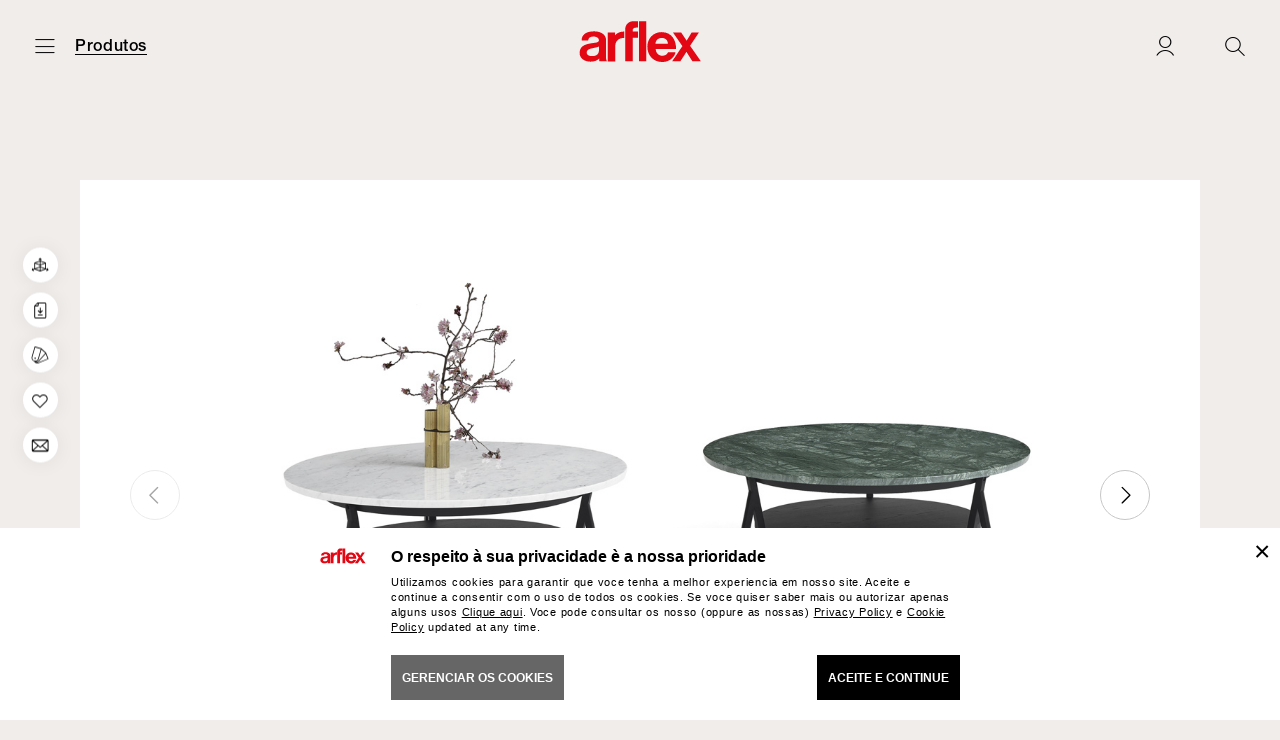

--- FILE ---
content_type: text/html; charset=utf-8
request_url: https://www.arflex.it/intl/pt/cradle-small-table
body_size: 32530
content:


<!DOCTYPE html>

<html lang="pt">
<head>

    <meta name="viewport" content="width=device-width, initial-scale=1.0, maximum-scale=1.0, user-scalable=0" />

    <title>arflex – Cradle mesa de centro , sof&#225;, poltrona design Neri &amp; Hu | Arflex</title>
    <meta name="author" content="LSV Multimedia">
    <meta name="description" content="A mesa de centro pensata como un elemento de apoio nella area de visita se adapta perfeitamente tanto na sala de estar quanto na area de hotelaria.">

    
    <link rel="shortcut icon" href="/favicon.ico" type="image/x-icon">
    <link rel="apple-touch-icon" sizes="180x180" href="/apple-touch-icon.png">
    <link rel="icon" type="image/png" sizes="32x32" href="/favicon-32x32.png">
    <link rel="icon" type="image/png" sizes="16x16" href="/favicon-16x16.png">
    <link rel="manifest" href="/site.webmanifest.json">
    <link rel="mask-icon" href="/safari-pinned-tab.svg" color="#e20513">
    <meta name="msapplication-TileColor" content="#ffffff">
    <meta name="theme-color" content="#ffffff">

    
    <meta property="og:type" content="website">
    <meta property="og:url" content="https://www.arflex.it/intl/pt/cradle-small-table">
    <meta property="og:locale" content="pt_PT">
    <meta property="og:site_name" content="Arflex">
    <meta property="og:title" content="arflex – Cradle mesa de centro , sof&#225;, poltrona design Neri &amp; Hu | Arflex">
    <meta property="og:description" content="Cradle, mesinha de centro cuja caracter&#237;stica parte da estrutura: uma constru&#231;&#227;o triangular cl&#225;ssica, que se repete v&#225;rias vezes ao redor da mesma. ">
        <meta property="og:image" content="https://www.arflex.it/media/01_global-content/00-catalogue/07-small-tables/cradle/arflex-cradle-small-table-share.jpg" />

    <link rel="canonical" href="https://www.arflex.it/intl/pt/cradle-small-table">

            <link href="/dist/main.min.d27781b2d39142689a80d28d4961cafa.css" rel="stylesheet" />

        <!-- Google Tag Manager -->
        <script>
            (function (w, d, s, l, i) {
                w[l] = w[l] || []; w[l].push({
                    'gtm.start':
                        new Date().getTime(), event: 'gtm.js'
                }); var f = d.getElementsByTagName(s)[0],
                    j = d.createElement(s), dl = l != 'dataLayer' ? '&l=' + l : ''; j.async = true; j.src =
                        'https://www.googletagmanager.com/gtm.js?id=' + i + dl; f.parentNode.insertBefore(j, f);
            })(window, document, 'script', 'dataLayer', 'GTM-KPXBGMS8');
        </script>
        <!-- End Google Tag Manager -->
</head>
<body class="product-page" data-controller="main cookies ">

        <!-- Google Tag Manager (noscript) -->
        <noscript>
            <iframe src="https://www.googletagmanager.com/ns.html?id=GTM-KPXBGMS8" height="0" width="0" style="display:none;visibility:hidden"></iframe>
        </noscript>
        <!-- End Google Tag Manager (noscript) -->

    <header id="hd">
        <div class="hd__inner">
            <div class="hd__menu">
                <div class="hd__burger">
                    <a href="#" class="icon-burger" aria-label="Menu aberto" data-action="click->main#openMenu"></a>
                    <a href="#" class="icon-close" aria-label="Fechar menu" data-action="click->main#closeMenu"></a>
                </div>

                    <a href="/intl/pt/products" class="hd__category">
                        Produtos
                    </a>
            </div>
            <div class="hd__logo">
                <a href="/intl/pt">
                    <img src="/images/arflex-logo.svg" alt="Arflex" />
                </a>
            </div>
            <div class="hd__buttons">

                <a href="#" class="icon-shop-bag js-finish-sample-cart-notification" aria-label="Samples" style="display:none;">
                </a>

                <a href="/intl/pt/login" class="js-user-logged icon-user " aria-label="Login">
                </a>
                <a href="#" class="icon-search" data-action="click->main#openSearchPopup" aria-label="Ricerca"></a>
            </div>
        </div>
    </header>

    <main id="main">
        


    <div class="section">
        <div class="container">
            <div class="swiper-container --product-slider" data-controller="product-slider">
                <div class="swiper-wrapper">
                        <div class="swiper-slide">
                            <img class="swiper-lazy" data-src="/media/01_global-content/00-catalogue/07-small-tables/cradle/arflex-cradle-small-table-01.jpg" alt="Arflex- CRADLE-mesa-redonda-m&#225;rmore-Carrara-Imperador-Guatemala-Travertino-contempor&#226;neo-design-moderno-Neri-Hu- estar-hospitalidade-luxo-projeto-madeinitaly" />
                        </div>
                        <div class="swiper-slide">
                            <img class="swiper-lazy" data-src="/media/01_global-content/00-catalogue/07-small-tables/cradle/arflex-cradle-small-table-03B.jpg" alt="Arflex- CRADLE-mesa-redonda-m&#225;rmore-Carrara-Imperador-Guatemala-Travertino-contempor&#226;neo-design-moderno-Neri-Hu- estar-hospitalidade-luxo-projeto-madeinitaly" />
                        </div>
                </div>
                <div class="swiper-button-prev icon-arrow-left"></div>
                <div class="swiper-button-next icon-arrow-right"></div>
            </div>
        </div>
    </div>

<div class="section">
    <div class="container">
        <hr />
    </div>
</div>

<div class="section --product-description">
    <div class="container">
        <h1 class="section-title">
            Cradle - small table
        </h1>
            <span class="designed-by">
                     Progetado por (designed by) <a href="/intl/pt/neri-hu"> Neri&amp;Hu</a>
                2018
            </span>
                    <div class="section-subtitle">
                <p>Cradle, mesinha de centro cuja caracter&iacute;stica parte da estrutura: uma constru&ccedil;&atilde;o triangular cl&aacute;ssica, que se repete v&aacute;rias vezes ao redor da mesma.&nbsp;</p>

            </div>
        <div class="mobile-submenu" data-controller="mobile-submenu">
            <a href="#" class="icon-close" data-action="click->mobile-submenu#closeMobileDropdown"></a>
            <ul>
                    <li class="has-dropdown" data-dropdown-id="productDropdown">
                        <a href="" class="icon-down-arrow" data-action="click->mobile-submenu#toggleMobileDropdown">
                            Tipologia
                        </a>
                        <ul class="dropdown">
                            <li>
                                <a href="/intl/pt/products">
                                    Todos os produtos
                                </a>
                            </li>
                                <li>
                                    <a href="/intl/pt/products/sofas" class="">
                                        Sof&#224;s
                                    </a>
                                </li>
                                <li>
                                    <a href="/intl/pt/products/armchairs" class="">
                                        Poltronas
                                    </a>
                                </li>
                                <li>
                                    <a href="/intl/pt/products/chairs-stools" class="">
                                        Cadeiras-Bancos
                                    </a>
                                </li>
                                <li>
                                    <a href="/intl/pt/products/dormouse-daybed" class="">
                                        Dormeuse-Daybed
                                    </a>
                                </li>
                                <li>
                                    <a href="/intl/pt/products/beds" class="">
                                        Camas
                                    </a>
                                </li>
                                <li>
                                    <a href="/intl/pt/products/small-tables" class="--selected">
                                        Mesinhas
                                    </a>
                                </li>
                                <li>
                                    <a href="/intl/pt/products/bookcases-sideboards" class="">
                                        Estantes-Moveis
                                    </a>
                                </li>
                                <li>
                                    <a href="/intl/pt/products/accessories-complements" class="">
                                        Acessorios-Complementos
                                    </a>
                                </li>
                                <li>
                                    <a href="/intl/pt/products/outdoor" class="">
                                        Outdoor
                                    </a>
                                </li>
                        </ul>
                    </li>
                                    <li>
                        <a href="/intl/pt/products/new">
                            Novidades
                        </a>
                    </li>
                                    <li class="has-dropdown" data-dropdown-id="designerDropdown">
                        <a href="" class="icon-down-arrow" data-action="click->mobile-submenu#toggleMobileDropdown">
                            Designer
                        </a>
                        <ul class="dropdown">
                                <li>
                                    <a href="/intl/pt/products/claesson-koivisto-rune">
                                        Claesson Koivisto Rune
                                    </a>
                                </li>
                                <li>
                                    <a href="/intl/pt/products/cini-boeri">
                                        Cini Boeri
                                    </a>
                                </li>
                                <li>
                                    <a href="/intl/pt/products/bbpr">
                                        B.B.P.R.
                                    </a>
                                </li>
                                <li>
                                    <a href="/intl/pt/products/mario-marenco">
                                        Mario Marenco
                                    </a>
                                </li>
                                <li>
                                    <a href="/intl/pt/products/bernhardt-vella">
                                        Bernhardt &amp; Vella
                                    </a>
                                </li>
                                <li>
                                    <a href="/intl/pt/products/luca-nichetto">
                                        Luca Nichetto
                                    </a>
                                </li>
                                <li>
                                    <a href="/intl/pt/products/david-dolcini">
                                        David Dolcini
                                    </a>
                                </li>
                                <li>
                                    <a href="/intl/pt/products/umberto-asnago">
                                        Umberto Asnago
                                    </a>
                                </li>
                                <li>
                                    <a href="/intl/pt/products/neri-hu">
                                         Neri&amp;Hu
                                    </a>
                                </li>
                                <li>
                                    <a href="/intl/pt/products/vincent-van-duysen">
                                        Vincent Van Duysen
                                    </a>
                                </li>
                                <li>
                                    <a href="/intl/pt/products/jaime-hayon">
                                        Jaime Hayon
                                    </a>
                                </li>
                                <li>
                                    <a href="/intl/pt/products/franco-albini">
                                        Franco Albini
                                    </a>
                                </li>
                                <li>
                                    <a href="/intl/pt/products/fabrizio-ballardini">
                                        Fabrizio Ballardini
                                    </a>
                                </li>
                                <li>
                                    <a href="/intl/pt/products/studio-asai">
                                        Studio Asa&#239;
                                    </a>
                                </li>
                                <li>
                                    <a href="/intl/pt/products/mauro-lipparini">
                                        Mauro Lipparini
                                    </a>
                                </li>
                                <li>
                                    <a href="/intl/pt/products/tito-agnoli">
                                        Tito Agnoli
                                    </a>
                                </li>
                                <li>
                                    <a href="/intl/pt/products/alberico-b-belgiojoso">
                                        Alberico B. Belgiojoso
                                    </a>
                                </li>
                                <li>
                                    <a href="/intl/pt/products/carlo-colombo">
                                        Carlo Colombo
                                    </a>
                                </li>
                                <li>
                                    <a href="/intl/pt/products/roberto-menghi">
                                        Roberto Menghi
                                    </a>
                                </li>
                                <li>
                                    <a href="/intl/pt/products/erberto-carboni">
                                        Erberto Carboni
                                    </a>
                                </li>
                                <li>
                                    <a href="/intl/pt/products/arflex">
                                        arflex
                                    </a>
                                </li>
                        </ul>
                    </li>
            </ul>
        </div>
    </div>
</div>


    <div id="productDrawings" class="section">
        <div class="container">
            <div class="drawings" data-controller="product-drawings">
                <div class="drawings-container" data-product-drawings-target="drawingsContainer">
                        <div class="box --draw">
                            <div class="box__caption">
                                <span>
                                    Mesinha
                                </span>
                            </div>
                            <img class="lazy" data-src="/media/01_global-content/00-catalogue/07-small-tables/cradle/arflex-cradle-smalltable.png" />
                        </div>
                </div>
                
                <div class="view-all" data-product-drawings-target="showAllbutton">
                    
                    <a href="#" data-action="click->product-drawings#showAll" data-view-button-label="Ver tudo" data-hide-button-label="Fechar">
                        Ver tudo
                    </a>
                </div>
            </div>
        </div>
    </div>
<div id="productTabs" class="section">
    <div class="container">
        
        <div class="product-tabs" data-controller="product-tabs">

            
            <div class="product-tabs-buttons product-tabs-buttons-2">
                    <div class="product-tabs-button --selected" data-product-tabs-target="productTabButton">
                        <a href="#materialsTab" data-action="click->product-tabs#openTab">
                            Materiais
                        </a>
                    </div>
                <div class="product-tabs-button " data-product-tabs-target="productTabButton">
                    <a href="#downloadTab" data-action="click->product-tabs#openTab">
                        DOWNLOAD
                    </a>
                </div>
                            </div>

            
            <div class="product-tabs-container">

                
                    <div class="product-tab --open" data-product-tab-id="materialsTab" data-product-tabs-target="productTab">
                        <div class="section" data-controller="product-finishes">

                            
                            <ul class="product-finishes-btns">

                                    <li>
                                        <a href="#" class="icon-down-arrow --selected" data-tab-id="finishUse42" data-product-finishes-target="productFinishesButton" data-action="click->product-finishes#showProductFinishUse">
                                            top &quot;a&quot;
                                        </a>
                                    </li>
                                    <li>
                                        <a href="#" class="icon-down-arrow " data-tab-id="finishUse43" data-product-finishes-target="productFinishesButton" data-action="click->product-finishes#showProductFinishUse">
                                            top &quot;b&quot;
                                        </a>
                                    </li>
                                    <li>
                                        <a href="#" class="icon-down-arrow " data-tab-id="finishUse44" data-product-finishes-target="productFinishesButton" data-action="click->product-finishes#showProductFinishUse">
                                            under top support
                                        </a>
                                    </li>
                                    <li>
                                        <a href="#" class="icon-down-arrow " data-tab-id="finishUse45" data-product-finishes-target="productFinishesButton" data-action="click->product-finishes#showProductFinishUse">
                                            feet
                                        </a>
                                    </li>
                            </ul>

                            
                            <div class="product-finishes-tabs">

                                    <div id="finishUse42" class="product-finishes-tab --open" data-product-finishes-target="productFinishesTab" data-product-slug="cradle-small-table" data-is-contract-page="0" data-product-finish-use-id="42">
                                        


<div class="submenu product-finishes-filters" data-controller="submenu">
    
    <ul data-submenu-target="submenuList" data-dropdown-label="Filtra">
        <li class="has-dropdown" data-dropdown-id="materialDropdown">
            <span class="icon-down-arrow" data-action="click->product-finishes#openMobileSubmenu">
                Material
            </span>
            <div class="dropdown">
                <form data-filter-type="material" data-filter-label="">
                    <label data-action="click->product-finishes#filterByMaterial" data-filter-type="material" data-filter-value="0" class="--selected">
                        <input type="checkbox" value="0" checked>
                        <span>
                            tudo
                        </span>
                    </label>
                            <label data-action="click->product-finishes#filterByMaterial" data-filter-type="material" data-filter-value="5">
                                <input type="checkbox" value="5">
                                <span>
                                    Pedra
                                </span>
                            </label>
                </form>
            </div>
        </li>
        <li class="has-dropdown" data-dropdown-id="materialTypeDropdown" style="display:none;">
            <span class="icon-down-arrow" data-action="click->product-finishes#openMobileSubmenu">
                Tipo de material
            </span>
            <div class="dropdown --material-type-dropdown">
                <form data-filter-type="materialType" data-filter-label="">
                            <label data-action="click->product-finishes#filter" data-filter-type="materialType" data-filter-value="24">
                                <input type="checkbox" value="24">
                                <span>
                                    Carrara
                                </span>
                            </label>
                            <label data-action="click->product-finishes#filter" data-filter-type="materialType" data-filter-value="26">
                                <input type="checkbox" value="26">
                                <span>
                                    Emperador
                                </span>
                            </label>
                            <label data-action="click->product-finishes#filter" data-filter-type="materialType" data-filter-value="29">
                                <input type="checkbox" value="29">
                                <span>
                                    Travertino romano
                                </span>
                            </label>
                            <label data-action="click->product-finishes#filter" data-filter-type="materialType" data-filter-value="30">
                                <input type="checkbox" value="30">
                                <span>
                                    Travertino rosso
                                </span>
                            </label>
                            <label data-action="click->product-finishes#filter" data-filter-type="materialType" data-filter-value="31">
                                <input type="checkbox" value="31">
                                <span>
                                    Guatemala
                                </span>
                            </label>
                </form>
            </div>
        </li>
        <li class="has-dropdown" data-dropdown-id="colorDropdown" style="display:none;">
            <span class="icon-down-arrow" data-action="click->product-finishes#openMobileSubmenu">
                Cor
            </span>
            <div class="dropdown --color-dropdown">
                <form data-filter-type="color" data-filter-label="">
                </form>
            </div>
        </li>
        <li class="has-dropdown" data-dropdown-id="styleDropdown" style="display:none;">
            <span class="icon-down-arrow" data-action="click->product-finishes#openMobileSubmenu">
                Estilo
            </span>
            <div class="dropdown --material-type-dropdown">
                <form data-filter-type="style" data-filter-label="">
                </form>
            </div>
        </li>
        <li class="has-dropdown" data-dropdown-id="performanceDropdown" style="display:none;">
            <span class="icon-down-arrow" data-action="click->product-finishes#openMobileSubmenu">
                Performance
            </span>
            <div class="dropdown --performance-dropdown">
                <form data-filter-type="fireResistant" data-filter-label="Resistente ao fugo::" style="display:none;">
                    <strong>
                        Resistente ao fugo:
                    </strong>
                                    </form>
                <form data-filter-type="martindale" data-filter-label="Martindale::" style="display:none;">
                    <strong>
                        Martindale:
                    </strong>
                </form>
                <form data-filter-type="outdoor" data-filter-label="Outdoor::" style="display:none;">
                    <strong>
                        Outdoor:
                    </strong>
                                    </form>
            </div>
        </li>
    </ul>
    
    <div class="mobile-submenu" data-controller="mobile-submenu">
        <a href="#" class="icon-close" data-action="click->product-finishes#closeMobileSubmenu"></a>
        <ul>
            <li class="has-dropdown" data-dropdown-id="materialDropdown">
                <a href="#" class="icon-down-arrow" data-action="click->mobile-submenu#toggleMobileDropdown">
                    Material
                </a>
                <div class="dropdown">
                    <form data-filter-type="material" data-filter-label="">
                        <label data-action="click->product-finishes#filterByMaterial" data-filter-type="material" data-filter-value="0" class="--selected">
                            <input type="checkbox" value="0" checked>
                            <span>
                                tudo
                            </span>
                        </label>
                                <label data-action="click->product-finishes#filterByMaterial" data-filter-type="material" data-filter-value="5">
                                    <input type="checkbox" value="5">
                                    <span>
                                        Pedra
                                    </span>
                                </label>
                    </form>
                </div>
            </li>
        </ul>
        <ul>
            <li class="has-dropdown" data-dropdown-id="materialTypeDropdown">
                <a href="#" class="icon-down-arrow" data-action="click->mobile-submenu#toggleMobileDropdown">
                    Tipo de material
                </a>
                <div class="dropdown">
                    <form data-filter-type="materialType" data-filter-label="">
                                <label data-action="click->product-finishes#filter" data-filter-type="materialType" data-filter-value="24">
                                    <input type="checkbox" value="24">
                                    <span>
                                        Carrara
                                    </span>
                                </label>
                                <label data-action="click->product-finishes#filter" data-filter-type="materialType" data-filter-value="26">
                                    <input type="checkbox" value="26">
                                    <span>
                                        Emperador
                                    </span>
                                </label>
                                <label data-action="click->product-finishes#filter" data-filter-type="materialType" data-filter-value="29">
                                    <input type="checkbox" value="29">
                                    <span>
                                        Travertino romano
                                    </span>
                                </label>
                                <label data-action="click->product-finishes#filter" data-filter-type="materialType" data-filter-value="30">
                                    <input type="checkbox" value="30">
                                    <span>
                                        Travertino rosso
                                    </span>
                                </label>
                                <label data-action="click->product-finishes#filter" data-filter-type="materialType" data-filter-value="31">
                                    <input type="checkbox" value="31">
                                    <span>
                                        Guatemala
                                    </span>
                                </label>
                    </form>
                </div>
            </li>
        </ul>
        <ul>
            <li class="has-dropdown" data-dropdown-id="colorDropdown" style="display:none;">
                <a href="#" class="icon-down-arrow" data-action="click->mobile-submenu#toggleMobileDropdown">
                    Cor
                </a>
                <div class="dropdown --color-dropdown">
                    <form data-filter-type="color" data-filter-label="">
                    </form>
                </div>
            </li>
        </ul>
        <ul>
            <li class="has-dropdown" data-dropdown-id="styleDropdown" style="display:none;">
                <a href="#" class="icon-down-arrow" data-action="click->mobile-submenu#toggleMobileDropdown">
                    Estilo
                </a>
                <div class="dropdown">
                    <form data-filter-type="style" data-filter-label="">
                    </form>
                </div>
            </li>
        </ul>
        <ul>
            <li class="has-dropdown" data-dropdown-id="performanceDropdown" style="display:none;">
                <a href="#" class="icon-down-arrow" data-action="click->mobile-submenu#toggleMobileDropdown">
                    Performance
                </a>
                <div class="dropdown">
                    <form data-filter-type="fireResistant" data-filter-label="Resistente ao fugo::" style="display:none;">
                        <strong>
                            Resistente ao fugo:
                        </strong>
                                            </form>
                    <form data-filter-type="martindale" data-filter-label="Martindale::" style="display:none;">
                        <strong>
                            Martindale:
                        </strong>
                    </form>
                    <form data-filter-type="outdoor" data-filter-label="Outdoor::" style="display:none;">
                        <strong>
                            Outdoor:
                        </strong>
                                            </form>
                </div>
            </li>
        </ul>
    </div>
</div>

<div class="product-finishes-active-filters-container js-filter-summary">
    <a href="#" class="reset-product-finishes-active-filter js-filter-summary-reset" data-action="click->product-finishes#resetFilters">
        Cancela
    </a>
</div>

<div class="product-finishes-container js-product-finishes-container">
                <div class="product-finishes-row">
                    <span class="section-title --small">
                        Pedra
                    </span>
                    <div class="product-finishes --show-all">
                        <div class="product-finishes-wrapper">
                                <div class="product-finishes-box">
                                    <a href="#" data-action="click->main#openFinishPopup" data-finish-slug="carrara">
                                        <div class="product-finishes-box__img">
                                            <div class="lazy" data-bg="url(/media/01_global-content/01-materials/05-stone/carrara-ant.jpg)"></div>
                                        </div>
                                        <span class="product-finishes-box__name">
                                            Carrara 
                                        </span>
                                    </a>
                                </div>
                                <div class="product-finishes-box">
                                    <a href="#" data-action="click->main#openFinishPopup" data-finish-slug="emperador">
                                        <div class="product-finishes-box__img">
                                            <div class="lazy" data-bg="url(/media/01_global-content/01-materials/05-stone/emperador-ant.jpg)"></div>
                                        </div>
                                        <span class="product-finishes-box__name">
                                            Emperador 
                                        </span>
                                    </a>
                                </div>
                                <div class="product-finishes-box">
                                    <a href="#" data-action="click->main#openFinishPopup" data-finish-slug="guatemala">
                                        <div class="product-finishes-box__img">
                                            <div class="lazy" data-bg="url(/media/01_global-content/01-materials/05-stone/guatemala-ant.jpg)"></div>
                                        </div>
                                        <span class="product-finishes-box__name">
                                            Guatemala 
                                        </span>
                                    </a>
                                </div>
                                <div class="product-finishes-box">
                                    <a href="#" data-action="click->main#openFinishPopup" data-finish-slug="travertino-rosso">
                                        <div class="product-finishes-box__img">
                                            <div class="lazy" data-bg="url(/media/01_global-content/01-materials/05-stone/travertino-rosso-ant.jpg)"></div>
                                        </div>
                                        <span class="product-finishes-box__name">
                                            Travertino Rosso 
                                        </span>
                                    </a>
                                </div>
                                <div class="product-finishes-box">
                                    <a href="#" data-action="click->main#openFinishPopup" data-finish-slug="travertino-romano">
                                        <div class="product-finishes-box__img">
                                            <div class="lazy" data-bg="url(/media/01_global-content/01-materials/05-stone/travertino-romano-ant.jpg)"></div>
                                        </div>
                                        <span class="product-finishes-box__name">
                                            Travertino Romano 
                                        </span>
                                    </a>
                                </div>
                        </div>
                    </div>
                </div>
</div>
                                    </div>
                                    <div id="finishUse43" class="product-finishes-tab " data-product-finishes-target="productFinishesTab" data-product-slug="cradle-small-table" data-is-contract-page="0" data-product-finish-use-id="43">
                                        


<div class="submenu product-finishes-filters" data-controller="submenu">
    
    <ul data-submenu-target="submenuList" data-dropdown-label="Filtra">
        <li class="has-dropdown" data-dropdown-id="materialDropdown">
            <span class="icon-down-arrow" data-action="click->product-finishes#openMobileSubmenu">
                Material
            </span>
            <div class="dropdown">
                <form data-filter-type="material" data-filter-label="">
                    <label data-action="click->product-finishes#filterByMaterial" data-filter-type="material" data-filter-value="0" class="--selected">
                        <input type="checkbox" value="0" checked>
                        <span>
                            tudo
                        </span>
                    </label>
                            <label data-action="click->product-finishes#filterByMaterial" data-filter-type="material" data-filter-value="3">
                                <input type="checkbox" value="3">
                                <span>
                                    Madeira
                                </span>
                            </label>
                </form>
            </div>
        </li>
        <li class="has-dropdown" data-dropdown-id="materialTypeDropdown" style="display:none;">
            <span class="icon-down-arrow" data-action="click->product-finishes#openMobileSubmenu">
                Tipo de material
            </span>
            <div class="dropdown --material-type-dropdown">
                <form data-filter-type="materialType" data-filter-label="">
                            <label data-action="click->product-finishes#filter" data-filter-type="materialType" data-filter-value="16">
                                <input type="checkbox" value="16">
                                <span>
                                    Freixo 
                                </span>
                            </label>
                </form>
            </div>
        </li>
        <li class="has-dropdown" data-dropdown-id="colorDropdown" style="display:none;">
            <span class="icon-down-arrow" data-action="click->product-finishes#openMobileSubmenu">
                Cor
            </span>
            <div class="dropdown --color-dropdown">
                <form data-filter-type="color" data-filter-label="">
                </form>
            </div>
        </li>
        <li class="has-dropdown" data-dropdown-id="styleDropdown" style="display:none;">
            <span class="icon-down-arrow" data-action="click->product-finishes#openMobileSubmenu">
                Estilo
            </span>
            <div class="dropdown --material-type-dropdown">
                <form data-filter-type="style" data-filter-label="">
                </form>
            </div>
        </li>
        <li class="has-dropdown" data-dropdown-id="performanceDropdown" style="display:none;">
            <span class="icon-down-arrow" data-action="click->product-finishes#openMobileSubmenu">
                Performance
            </span>
            <div class="dropdown --performance-dropdown">
                <form data-filter-type="fireResistant" data-filter-label="Resistente ao fugo::" style="display:none;">
                    <strong>
                        Resistente ao fugo:
                    </strong>
                                    </form>
                <form data-filter-type="martindale" data-filter-label="Martindale::" style="display:none;">
                    <strong>
                        Martindale:
                    </strong>
                </form>
                <form data-filter-type="outdoor" data-filter-label="Outdoor::" style="display:none;">
                    <strong>
                        Outdoor:
                    </strong>
                                    </form>
            </div>
        </li>
    </ul>
    
    <div class="mobile-submenu" data-controller="mobile-submenu">
        <a href="#" class="icon-close" data-action="click->product-finishes#closeMobileSubmenu"></a>
        <ul>
            <li class="has-dropdown" data-dropdown-id="materialDropdown">
                <a href="#" class="icon-down-arrow" data-action="click->mobile-submenu#toggleMobileDropdown">
                    Material
                </a>
                <div class="dropdown">
                    <form data-filter-type="material" data-filter-label="">
                        <label data-action="click->product-finishes#filterByMaterial" data-filter-type="material" data-filter-value="0" class="--selected">
                            <input type="checkbox" value="0" checked>
                            <span>
                                tudo
                            </span>
                        </label>
                                <label data-action="click->product-finishes#filterByMaterial" data-filter-type="material" data-filter-value="3">
                                    <input type="checkbox" value="3">
                                    <span>
                                        Madeira
                                    </span>
                                </label>
                    </form>
                </div>
            </li>
        </ul>
        <ul>
            <li class="has-dropdown" data-dropdown-id="materialTypeDropdown">
                <a href="#" class="icon-down-arrow" data-action="click->mobile-submenu#toggleMobileDropdown">
                    Tipo de material
                </a>
                <div class="dropdown">
                    <form data-filter-type="materialType" data-filter-label="">
                                <label data-action="click->product-finishes#filter" data-filter-type="materialType" data-filter-value="16">
                                    <input type="checkbox" value="16">
                                    <span>
                                        Freixo 
                                    </span>
                                </label>
                    </form>
                </div>
            </li>
        </ul>
        <ul>
            <li class="has-dropdown" data-dropdown-id="colorDropdown" style="display:none;">
                <a href="#" class="icon-down-arrow" data-action="click->mobile-submenu#toggleMobileDropdown">
                    Cor
                </a>
                <div class="dropdown --color-dropdown">
                    <form data-filter-type="color" data-filter-label="">
                    </form>
                </div>
            </li>
        </ul>
        <ul>
            <li class="has-dropdown" data-dropdown-id="styleDropdown" style="display:none;">
                <a href="#" class="icon-down-arrow" data-action="click->mobile-submenu#toggleMobileDropdown">
                    Estilo
                </a>
                <div class="dropdown">
                    <form data-filter-type="style" data-filter-label="">
                    </form>
                </div>
            </li>
        </ul>
        <ul>
            <li class="has-dropdown" data-dropdown-id="performanceDropdown" style="display:none;">
                <a href="#" class="icon-down-arrow" data-action="click->mobile-submenu#toggleMobileDropdown">
                    Performance
                </a>
                <div class="dropdown">
                    <form data-filter-type="fireResistant" data-filter-label="Resistente ao fugo::" style="display:none;">
                        <strong>
                            Resistente ao fugo:
                        </strong>
                                            </form>
                    <form data-filter-type="martindale" data-filter-label="Martindale::" style="display:none;">
                        <strong>
                            Martindale:
                        </strong>
                    </form>
                    <form data-filter-type="outdoor" data-filter-label="Outdoor::" style="display:none;">
                        <strong>
                            Outdoor:
                        </strong>
                                            </form>
                </div>
            </li>
        </ul>
    </div>
</div>

<div class="product-finishes-active-filters-container js-filter-summary">
    <a href="#" class="reset-product-finishes-active-filter js-filter-summary-reset" data-action="click->product-finishes#resetFilters">
        Cancela
    </a>
</div>

<div class="product-finishes-container js-product-finishes-container">
                <div class="product-finishes-row">
                    <span class="section-title --small">
                        Madeira
                    </span>
                    <div class="product-finishes --show-all">
                        <div class="product-finishes-wrapper">
                                <div class="product-finishes-box">
                                    <a href="#" data-action="click->main#openFinishPopup" data-finish-slug="cioccolato">
                                        <div class="product-finishes-box__img">
                                            <div class="lazy" data-bg="url(/media/01_global-content/01-materials/03-wood/cioccolato-ant2.jpg)"></div>
                                        </div>
                                        <span class="product-finishes-box__name">
                                            Chocolate 
                                        </span>
                                    </a>
                                </div>
                        </div>
                    </div>
                </div>
</div>
                                    </div>
                                    <div id="finishUse44" class="product-finishes-tab " data-product-finishes-target="productFinishesTab" data-product-slug="cradle-small-table" data-is-contract-page="0" data-product-finish-use-id="44">
                                        


<div class="submenu product-finishes-filters" data-controller="submenu">
    
    <ul data-submenu-target="submenuList" data-dropdown-label="Filtra">
        <li class="has-dropdown" data-dropdown-id="materialDropdown">
            <span class="icon-down-arrow" data-action="click->product-finishes#openMobileSubmenu">
                Material
            </span>
            <div class="dropdown">
                <form data-filter-type="material" data-filter-label="">
                    <label data-action="click->product-finishes#filterByMaterial" data-filter-type="material" data-filter-value="0" class="--selected">
                        <input type="checkbox" value="0" checked>
                        <span>
                            tudo
                        </span>
                    </label>
                            <label data-action="click->product-finishes#filterByMaterial" data-filter-type="material" data-filter-value="3">
                                <input type="checkbox" value="3">
                                <span>
                                    Madeira
                                </span>
                            </label>
                </form>
            </div>
        </li>
        <li class="has-dropdown" data-dropdown-id="materialTypeDropdown" style="display:none;">
            <span class="icon-down-arrow" data-action="click->product-finishes#openMobileSubmenu">
                Tipo de material
            </span>
            <div class="dropdown --material-type-dropdown">
                <form data-filter-type="materialType" data-filter-label="">
                            <label data-action="click->product-finishes#filter" data-filter-type="materialType" data-filter-value="17">
                                <input type="checkbox" value="17">
                                <span>
                                    Mdf
                                </span>
                            </label>
                </form>
            </div>
        </li>
        <li class="has-dropdown" data-dropdown-id="colorDropdown" style="display:none;">
            <span class="icon-down-arrow" data-action="click->product-finishes#openMobileSubmenu">
                Cor
            </span>
            <div class="dropdown --color-dropdown">
                <form data-filter-type="color" data-filter-label="">
                </form>
            </div>
        </li>
        <li class="has-dropdown" data-dropdown-id="styleDropdown" style="display:none;">
            <span class="icon-down-arrow" data-action="click->product-finishes#openMobileSubmenu">
                Estilo
            </span>
            <div class="dropdown --material-type-dropdown">
                <form data-filter-type="style" data-filter-label="">
                </form>
            </div>
        </li>
        <li class="has-dropdown" data-dropdown-id="performanceDropdown" style="display:none;">
            <span class="icon-down-arrow" data-action="click->product-finishes#openMobileSubmenu">
                Performance
            </span>
            <div class="dropdown --performance-dropdown">
                <form data-filter-type="fireResistant" data-filter-label="Resistente ao fugo::" style="display:none;">
                    <strong>
                        Resistente ao fugo:
                    </strong>
                                    </form>
                <form data-filter-type="martindale" data-filter-label="Martindale::" style="display:none;">
                    <strong>
                        Martindale:
                    </strong>
                </form>
                <form data-filter-type="outdoor" data-filter-label="Outdoor::" style="display:none;">
                    <strong>
                        Outdoor:
                    </strong>
                                            <label data-action="click->product-finishes#filter" data-filter-type="outdoor" data-filter-value="0">
                            <input type="checkbox" value="0">
                            <span>
                                N&#227;o
                            </span>
                        </label>
                </form>
            </div>
        </li>
    </ul>
    
    <div class="mobile-submenu" data-controller="mobile-submenu">
        <a href="#" class="icon-close" data-action="click->product-finishes#closeMobileSubmenu"></a>
        <ul>
            <li class="has-dropdown" data-dropdown-id="materialDropdown">
                <a href="#" class="icon-down-arrow" data-action="click->mobile-submenu#toggleMobileDropdown">
                    Material
                </a>
                <div class="dropdown">
                    <form data-filter-type="material" data-filter-label="">
                        <label data-action="click->product-finishes#filterByMaterial" data-filter-type="material" data-filter-value="0" class="--selected">
                            <input type="checkbox" value="0" checked>
                            <span>
                                tudo
                            </span>
                        </label>
                                <label data-action="click->product-finishes#filterByMaterial" data-filter-type="material" data-filter-value="3">
                                    <input type="checkbox" value="3">
                                    <span>
                                        Madeira
                                    </span>
                                </label>
                    </form>
                </div>
            </li>
        </ul>
        <ul>
            <li class="has-dropdown" data-dropdown-id="materialTypeDropdown">
                <a href="#" class="icon-down-arrow" data-action="click->mobile-submenu#toggleMobileDropdown">
                    Tipo de material
                </a>
                <div class="dropdown">
                    <form data-filter-type="materialType" data-filter-label="">
                                <label data-action="click->product-finishes#filter" data-filter-type="materialType" data-filter-value="17">
                                    <input type="checkbox" value="17">
                                    <span>
                                        Mdf
                                    </span>
                                </label>
                    </form>
                </div>
            </li>
        </ul>
        <ul>
            <li class="has-dropdown" data-dropdown-id="colorDropdown" style="display:none;">
                <a href="#" class="icon-down-arrow" data-action="click->mobile-submenu#toggleMobileDropdown">
                    Cor
                </a>
                <div class="dropdown --color-dropdown">
                    <form data-filter-type="color" data-filter-label="">
                    </form>
                </div>
            </li>
        </ul>
        <ul>
            <li class="has-dropdown" data-dropdown-id="styleDropdown" style="display:none;">
                <a href="#" class="icon-down-arrow" data-action="click->mobile-submenu#toggleMobileDropdown">
                    Estilo
                </a>
                <div class="dropdown">
                    <form data-filter-type="style" data-filter-label="">
                    </form>
                </div>
            </li>
        </ul>
        <ul>
            <li class="has-dropdown" data-dropdown-id="performanceDropdown" style="display:none;">
                <a href="#" class="icon-down-arrow" data-action="click->mobile-submenu#toggleMobileDropdown">
                    Performance
                </a>
                <div class="dropdown">
                    <form data-filter-type="fireResistant" data-filter-label="Resistente ao fugo::" style="display:none;">
                        <strong>
                            Resistente ao fugo:
                        </strong>
                                            </form>
                    <form data-filter-type="martindale" data-filter-label="Martindale::" style="display:none;">
                        <strong>
                            Martindale:
                        </strong>
                    </form>
                    <form data-filter-type="outdoor" data-filter-label="Outdoor::" style="display:none;">
                        <strong>
                            Outdoor:
                        </strong>
                                                    <label data-action="click->product-finishes#filter" data-filter-type="outdoor" data-filter-value="0">
                                <input type="checkbox" value="0">
                                <span>
                                    N&#227;o
                                </span>
                            </label>
                    </form>
                </div>
            </li>
        </ul>
    </div>
</div>

<div class="product-finishes-active-filters-container js-filter-summary">
    <a href="#" class="reset-product-finishes-active-filter js-filter-summary-reset" data-action="click->product-finishes#resetFilters">
        Cancela
    </a>
</div>

<div class="product-finishes-container js-product-finishes-container">
                <div class="product-finishes-row">
                    <span class="section-title --small">
                        Madeira
                    </span>
                    <div class="product-finishes --show-all">
                        <div class="product-finishes-wrapper">
                                <div class="product-finishes-box">
                                    <a href="#" data-action="click->main#openFinishPopup" data-finish-slug="black-">
                                        <div class="product-finishes-box__img">
                                            <div class="lazy" data-bg="url(/media/01_global-content/01-materials/03-wood/blackRAL9005-ant.jpg)"></div>
                                        </div>
                                        <span class="product-finishes-box__name">
                                            Black 
                                        </span>
                                    </a>
                                </div>
                        </div>
                    </div>
                </div>
</div>
                                    </div>
                                    <div id="finishUse45" class="product-finishes-tab " data-product-finishes-target="productFinishesTab" data-product-slug="cradle-small-table" data-is-contract-page="0" data-product-finish-use-id="45">
                                        


<div class="submenu product-finishes-filters" data-controller="submenu">
    
    <ul data-submenu-target="submenuList" data-dropdown-label="Filtra">
        <li class="has-dropdown" data-dropdown-id="materialDropdown">
            <span class="icon-down-arrow" data-action="click->product-finishes#openMobileSubmenu">
                Material
            </span>
            <div class="dropdown">
                <form data-filter-type="material" data-filter-label="">
                    <label data-action="click->product-finishes#filterByMaterial" data-filter-type="material" data-filter-value="0" class="--selected">
                        <input type="checkbox" value="0" checked>
                        <span>
                            tudo
                        </span>
                    </label>
                            <label data-action="click->product-finishes#filterByMaterial" data-filter-type="material" data-filter-value="4">
                                <input type="checkbox" value="4">
                                <span>
                                    Metal
                                </span>
                            </label>
                </form>
            </div>
        </li>
        <li class="has-dropdown" data-dropdown-id="materialTypeDropdown" style="display:none;">
            <span class="icon-down-arrow" data-action="click->product-finishes#openMobileSubmenu">
                Tipo de material
            </span>
            <div class="dropdown --material-type-dropdown">
                <form data-filter-type="materialType" data-filter-label="">
                            <label data-action="click->product-finishes#filter" data-filter-type="materialType" data-filter-value="20">
                                <input type="checkbox" value="20">
                                <span>
                                    Ferro
                                </span>
                            </label>
                </form>
            </div>
        </li>
        <li class="has-dropdown" data-dropdown-id="colorDropdown" style="display:none;">
            <span class="icon-down-arrow" data-action="click->product-finishes#openMobileSubmenu">
                Cor
            </span>
            <div class="dropdown --color-dropdown">
                <form data-filter-type="color" data-filter-label="">
                </form>
            </div>
        </li>
        <li class="has-dropdown" data-dropdown-id="styleDropdown" style="display:none;">
            <span class="icon-down-arrow" data-action="click->product-finishes#openMobileSubmenu">
                Estilo
            </span>
            <div class="dropdown --material-type-dropdown">
                <form data-filter-type="style" data-filter-label="">
                </form>
            </div>
        </li>
        <li class="has-dropdown" data-dropdown-id="performanceDropdown" style="display:none;">
            <span class="icon-down-arrow" data-action="click->product-finishes#openMobileSubmenu">
                Performance
            </span>
            <div class="dropdown --performance-dropdown">
                <form data-filter-type="fireResistant" data-filter-label="Resistente ao fugo::" style="display:none;">
                    <strong>
                        Resistente ao fugo:
                    </strong>
                                    </form>
                <form data-filter-type="martindale" data-filter-label="Martindale::" style="display:none;">
                    <strong>
                        Martindale:
                    </strong>
                </form>
                <form data-filter-type="outdoor" data-filter-label="Outdoor::" style="display:none;">
                    <strong>
                        Outdoor:
                    </strong>
                                    </form>
            </div>
        </li>
    </ul>
    
    <div class="mobile-submenu" data-controller="mobile-submenu">
        <a href="#" class="icon-close" data-action="click->product-finishes#closeMobileSubmenu"></a>
        <ul>
            <li class="has-dropdown" data-dropdown-id="materialDropdown">
                <a href="#" class="icon-down-arrow" data-action="click->mobile-submenu#toggleMobileDropdown">
                    Material
                </a>
                <div class="dropdown">
                    <form data-filter-type="material" data-filter-label="">
                        <label data-action="click->product-finishes#filterByMaterial" data-filter-type="material" data-filter-value="0" class="--selected">
                            <input type="checkbox" value="0" checked>
                            <span>
                                tudo
                            </span>
                        </label>
                                <label data-action="click->product-finishes#filterByMaterial" data-filter-type="material" data-filter-value="4">
                                    <input type="checkbox" value="4">
                                    <span>
                                        Metal
                                    </span>
                                </label>
                    </form>
                </div>
            </li>
        </ul>
        <ul>
            <li class="has-dropdown" data-dropdown-id="materialTypeDropdown">
                <a href="#" class="icon-down-arrow" data-action="click->mobile-submenu#toggleMobileDropdown">
                    Tipo de material
                </a>
                <div class="dropdown">
                    <form data-filter-type="materialType" data-filter-label="">
                                <label data-action="click->product-finishes#filter" data-filter-type="materialType" data-filter-value="20">
                                    <input type="checkbox" value="20">
                                    <span>
                                        Ferro
                                    </span>
                                </label>
                    </form>
                </div>
            </li>
        </ul>
        <ul>
            <li class="has-dropdown" data-dropdown-id="colorDropdown" style="display:none;">
                <a href="#" class="icon-down-arrow" data-action="click->mobile-submenu#toggleMobileDropdown">
                    Cor
                </a>
                <div class="dropdown --color-dropdown">
                    <form data-filter-type="color" data-filter-label="">
                    </form>
                </div>
            </li>
        </ul>
        <ul>
            <li class="has-dropdown" data-dropdown-id="styleDropdown" style="display:none;">
                <a href="#" class="icon-down-arrow" data-action="click->mobile-submenu#toggleMobileDropdown">
                    Estilo
                </a>
                <div class="dropdown">
                    <form data-filter-type="style" data-filter-label="">
                    </form>
                </div>
            </li>
        </ul>
        <ul>
            <li class="has-dropdown" data-dropdown-id="performanceDropdown" style="display:none;">
                <a href="#" class="icon-down-arrow" data-action="click->mobile-submenu#toggleMobileDropdown">
                    Performance
                </a>
                <div class="dropdown">
                    <form data-filter-type="fireResistant" data-filter-label="Resistente ao fugo::" style="display:none;">
                        <strong>
                            Resistente ao fugo:
                        </strong>
                                            </form>
                    <form data-filter-type="martindale" data-filter-label="Martindale::" style="display:none;">
                        <strong>
                            Martindale:
                        </strong>
                    </form>
                    <form data-filter-type="outdoor" data-filter-label="Outdoor::" style="display:none;">
                        <strong>
                            Outdoor:
                        </strong>
                                            </form>
                </div>
            </li>
        </ul>
    </div>
</div>

<div class="product-finishes-active-filters-container js-filter-summary">
    <a href="#" class="reset-product-finishes-active-filter js-filter-summary-reset" data-action="click->product-finishes#resetFilters">
        Cancela
    </a>
</div>

<div class="product-finishes-container js-product-finishes-container">
                <div class="product-finishes-row">
                    <span class="section-title --small">
                        Metal
                    </span>
                    <div class="product-finishes --show-all">
                        <div class="product-finishes-wrapper">
                                <div class="product-finishes-box">
                                    <a href="#" data-action="click->main#openFinishPopup" data-finish-slug="black">
                                        <div class="product-finishes-box__img">
                                            <div class="lazy" data-bg="url(/media/01_global-content/01-materials/04-metal/blackRAL9005-ant.jpg)"></div>
                                        </div>
                                        <span class="product-finishes-box__name">
                                            Black 
                                        </span>
                                    </a>
                                </div>
                        </div>
                    </div>
                </div>
</div>
                                    </div>
                            </div>
                        </div>
                    </div>
                <div class="product-tab " data-product-tab-id="downloadTab" data-product-tabs-target="productTab">
                    <div class="section" id="productDownloads">
                        <ul class="download-btns">
                                <li>
                                    <a href="#" class="icon-download js-download-product-data-sheet" data-action="click->main#openDownloadPopup">
                                        Detalhes do produto
                                    </a>
                                </li>
                                                            <li>
                                    <a href="#" class="icon-download js-download-product-2D-3D" data-action="click->main#openDownloadPopup">
                                        2D/3D
                                    </a>
                                </li>
                                                    </ul>
                    </div>
                </div>
                


            </div>
        </div>
    </div>
</div>







    <div class="section">
        <div class="container">
            <hr />
        </div>
    </div>
    <div class="section">
        

    <div class="swiper-container --slider-points js-product-pushpin-container" data-controller="points-slider" pushpin-opened-product-id="">
        <div class="swiper-wrapper">
                    <div class="swiper-slide">
                        <div class="swiper-slide-wrap">
                            <img class="swiper-lazy" data-src="/media/01_global-content/05-ambientazioni/arflex-location-390.jpg" alt="" />
                                <div class="product-point" style="left: 59.53%; top: 64.29%;">
                                    <div class="point" data-action="click->points-slider#showProductPointContent"></div>
                                    <div class="product-point__content --left">
                                        <a href="#" class="icon-close" data-action="click->points-slider#removeProductPointContent"></a>
                                        <h3>
                                            Edo 
                                        </h3>
                                            <span>
                                                    Progetado por (designed by) Claesson Koivisto Rune
                                                2023
                                            </span>
                                                                                <div class="product-point__btns">
                                            <a href="/intl/pt/edo">
                                                Ir para o produto
                                            </a>
                                            <a href="" class="icon-wishlist js-product-pushpin-add-wishlist " data-action="click->main#addWishlistPushpinProduct" data-product-id="176">
                                                Adicionar aos favoritos
                                            </a>
                                        </div>
                                    </div>
                                </div>
                                <div class="product-point" style="left: 85.18%; top: 73.43%;">
                                    <div class="point" data-action="click->points-slider#showProductPointContent"></div>
                                    <div class="product-point__content --left">
                                        <a href="#" class="icon-close" data-action="click->points-slider#removeProductPointContent"></a>
                                        <h3>
                                            Cradle armchair
                                        </h3>
                                            <span>
                                                    Progetado por (designed by)  Neri&amp;Hu
                                                2018
                                            </span>
                                                                                    <div>
                                                <p>
                                                    A característica della poltrona Cradle parte da estrutura: uma construção triangular clássica, que se repete várias vezes ao redor da mesma e faz...
                                                </p>
                                            </div>
                                        <div class="product-point__btns">
                                            <a href="/intl/pt/cradle">
                                                Ir para o produto
                                            </a>
                                            <a href="" class="icon-wishlist js-product-pushpin-add-wishlist " data-action="click->main#addWishlistPushpinProduct" data-product-id="8">
                                                Adicionar aos favoritos
                                            </a>
                                        </div>
                                    </div>
                                </div>
                                <div class="product-point" style="left: 13.44%; top: 71.09%;">
                                    <div class="point" data-action="click->points-slider#showProductPointContent"></div>
                                    <div class="product-point__content --right">
                                        <a href="#" class="icon-close" data-action="click->points-slider#removeProductPointContent"></a>
                                        <h3>
                                            Cradle - small table
                                        </h3>
                                            <span>
                                                    Progetado por (designed by)  Neri&amp;Hu
                                                2018
                                            </span>
                                                                                    <div>
                                                <p>
                                                    Cradle, mesinha de centro cuja caracter&iacute;stica parte da estrutura: uma constru&ccedil;&atilde;o triangular cl&aacute;ssica, que se repete v&aacute;rias vezes ao redor da mesma.&nbsp;

                                                </p>
                                            </div>
                                        <div class="product-point__btns">
                                            <a href="/intl/pt/cradle-small-table">
                                                Ir para o produto
                                            </a>
                                            <a href="" class="icon-wishlist js-product-pushpin-add-wishlist " data-action="click->main#addWishlistPushpinProduct" data-product-id="122">
                                                Adicionar aos favoritos
                                            </a>
                                        </div>
                                    </div>
                                </div>
                                <div class="product-point" style="left: 84.07%; top: 35.03%;">
                                    <div class="point" data-action="click->points-slider#showProductPointContent"></div>
                                    <div class="product-point__content --left">
                                        <a href="#" class="icon-close" data-action="click->points-slider#removeProductPointContent"></a>
                                        <h3>
                                            Radia wall hanging 
                                        </h3>
                                            <span>
                                                    Progetado por (designed by) David Dolcini
                                                2023
                                            </span>
                                                                                <div class="product-point__btns">
                                            <a href="/intl/pt/radia-wall-hanging">
                                                Ir para o produto
                                            </a>
                                            <a href="" class="icon-wishlist js-product-pushpin-add-wishlist " data-action="click->main#addWishlistPushpinProduct" data-product-id="181">
                                                Adicionar aos favoritos
                                            </a>
                                        </div>
                                    </div>
                                </div>
                        </div>
                    </div>
                    <div class="swiper-slide">
                        <div class="swiper-slide-wrap">
                            <img class="swiper-lazy" data-src="/media/01_global-content/05-ambientazioni/arflex-location-279.jpg" alt="" />
                                <div class="product-point" style="left: 37.18%; top: 86.11%;">
                                    <div class="point" data-action="click->points-slider#showProductPointContent"></div>
                                    <div class="product-point__content --right">
                                        <a href="#" class="icon-close" data-action="click->points-slider#removeProductPointContent"></a>
                                        <h3>
                                            Cradle - small table
                                        </h3>
                                            <span>
                                                    Progetado por (designed by)  Neri&amp;Hu
                                                2018
                                            </span>
                                                                                    <div>
                                                <p>
                                                    Cradle, mesinha de centro cuja caracter&iacute;stica parte da estrutura: uma constru&ccedil;&atilde;o triangular cl&aacute;ssica, que se repete v&aacute;rias vezes ao redor da mesma.&nbsp;

                                                </p>
                                            </div>
                                        <div class="product-point__btns">
                                            <a href="/intl/pt/cradle-small-table">
                                                Ir para o produto
                                            </a>
                                            <a href="" class="icon-wishlist js-product-pushpin-add-wishlist " data-action="click->main#addWishlistPushpinProduct" data-product-id="122">
                                                Adicionar aos favoritos
                                            </a>
                                        </div>
                                    </div>
                                </div>
                                <div class="product-point" style="left: 93.22%; top: 65.06%;">
                                    <div class="point" data-action="click->points-slider#showProductPointContent"></div>
                                    <div class="product-point__content --left">
                                        <a href="#" class="icon-close" data-action="click->points-slider#removeProductPointContent"></a>
                                        <h3>
                                            Pecorelle armchair
                                        </h3>
                                            <span>
                                                    Progetado por (designed by) Cini Boeri
                                                1972
                                            </span>
                                                                                    <div>
                                                <p>
                                                    A arquiteta Cini Boeri conta que se inspirou nas obras de Christo Vladimirov Javasev e Jeanne-Claude Denat de Guillebon, mestres na arte da...
                                                </p>
                                            </div>
                                        <div class="product-point__btns">
                                            <a href="/intl/pt/pecorelle-armchair">
                                                Ir para o produto
                                            </a>
                                            <a href="" class="icon-wishlist js-product-pushpin-add-wishlist " data-action="click->main#addWishlistPushpinProduct" data-product-id="70">
                                                Adicionar aos favoritos
                                            </a>
                                        </div>
                                    </div>
                                </div>
                                <div class="product-point" style="left: 49.79%; top: 54.43%;">
                                    <div class="point" data-action="click->points-slider#showProductPointContent"></div>
                                    <div class="product-point__content --right">
                                        <a href="#" class="icon-close" data-action="click->points-slider#removeProductPointContent"></a>
                                        <h3>
                                            Claudine L
                                        </h3>
                                            <span>
                                                    Progetado por (designed by) Claesson Koivisto Rune
                                                2014
                                            </span>
                                                                                    <div>
                                                <p>
                                                    E&#39; inspirado em uma bainha ao contrario, uma lembran&ccedil;a de um tipo de gola do modelo de vestido Frances conhecido por &quot;col Claudine&quot;.

                                                </p>
                                            </div>
                                        <div class="product-point__btns">
                                            <a href="/intl/pt/claudine-l">
                                                Ir para o produto
                                            </a>
                                            <a href="" class="icon-wishlist js-product-pushpin-add-wishlist " data-action="click->main#addWishlistPushpinProduct" data-product-id="22">
                                                Adicionar aos favoritos
                                            </a>
                                        </div>
                                    </div>
                                </div>
                        </div>
                    </div>
                    <div class="swiper-slide">
                        <div class="swiper-slide-wrap">
                            <img class="swiper-lazy" data-src="/media/01_global-content/05-ambientazioni/arflex-location-271.jpg" alt="" />
                                <div class="product-point" style="left: 45.03%; top: 85.31%;">
                                    <div class="point" data-action="click->points-slider#showProductPointContent"></div>
                                    <div class="product-point__content --right">
                                        <a href="#" class="icon-close" data-action="click->points-slider#removeProductPointContent"></a>
                                        <h3>
                                            Cradle - small table
                                        </h3>
                                            <span>
                                                    Progetado por (designed by)  Neri&amp;Hu
                                                2018
                                            </span>
                                                                                    <div>
                                                <p>
                                                    Cradle, mesinha de centro cuja caracter&iacute;stica parte da estrutura: uma constru&ccedil;&atilde;o triangular cl&aacute;ssica, que se repete v&aacute;rias vezes ao redor da mesma.&nbsp;

                                                </p>
                                            </div>
                                        <div class="product-point__btns">
                                            <a href="/intl/pt/cradle-small-table">
                                                Ir para o produto
                                            </a>
                                            <a href="" class="icon-wishlist js-product-pushpin-add-wishlist " data-action="click->main#addWishlistPushpinProduct" data-product-id="122">
                                                Adicionar aos favoritos
                                            </a>
                                        </div>
                                    </div>
                                </div>
                                <div class="product-point" style="left: 88.17%; top: 63.66%;">
                                    <div class="point" data-action="click->points-slider#showProductPointContent"></div>
                                    <div class="product-point__content --left">
                                        <a href="#" class="icon-close" data-action="click->points-slider#removeProductPointContent"></a>
                                        <h3>
                                            Pecorelle armchair
                                        </h3>
                                            <span>
                                                    Progetado por (designed by) Cini Boeri
                                                1972
                                            </span>
                                                                                    <div>
                                                <p>
                                                    A arquiteta Cini Boeri conta que se inspirou nas obras de Christo Vladimirov Javasev e Jeanne-Claude Denat de Guillebon, mestres na arte da...
                                                </p>
                                            </div>
                                        <div class="product-point__btns">
                                            <a href="/intl/pt/pecorelle-armchair">
                                                Ir para o produto
                                            </a>
                                            <a href="" class="icon-wishlist js-product-pushpin-add-wishlist " data-action="click->main#addWishlistPushpinProduct" data-product-id="70">
                                                Adicionar aos favoritos
                                            </a>
                                        </div>
                                    </div>
                                </div>
                                <div class="product-point" style="left: 28.93%; top: 61.98%;">
                                    <div class="point" data-action="click->points-slider#showProductPointContent"></div>
                                    <div class="product-point__content --right">
                                        <a href="#" class="icon-close" data-action="click->points-slider#removeProductPointContent"></a>
                                        <h3>
                                            Claudine L
                                        </h3>
                                            <span>
                                                    Progetado por (designed by) Claesson Koivisto Rune
                                                2014
                                            </span>
                                                                                    <div>
                                                <p>
                                                    E&#39; inspirado em uma bainha ao contrario, uma lembran&ccedil;a de um tipo de gola do modelo de vestido Frances conhecido por &quot;col Claudine&quot;.

                                                </p>
                                            </div>
                                        <div class="product-point__btns">
                                            <a href="/intl/pt/claudine-l">
                                                Ir para o produto
                                            </a>
                                            <a href="" class="icon-wishlist js-product-pushpin-add-wishlist " data-action="click->main#addWishlistPushpinProduct" data-product-id="22">
                                                Adicionar aos favoritos
                                            </a>
                                        </div>
                                    </div>
                                </div>
                        </div>
                    </div>
                    <div class="swiper-slide">
                        <div class="swiper-slide-wrap">
                            <img class="swiper-lazy" data-src="/media/01_global-content/05-ambientazioni/arflex-location-20.jpg" alt="arflex-italian-design-story-livingroom-house-design-living-hospitality-project- luxury -madeinitaly-contemporary-marenco-jules-cradle-tablet-rubycon" />
                                <div class="product-point" style="left: 61.63%; top: 56.94%;">
                                    <div class="point" data-action="click->points-slider#showProductPointContent"></div>
                                    <div class="product-point__content --left">
                                        <a href="#" class="icon-close" data-action="click->points-slider#removeProductPointContent"></a>
                                        <h3>
                                            Tablet 50
                                        </h3>
                                            <span>
                                                    Progetado por (designed by) Claesson Koivisto Rune
                                                2010
                                            </span>
                                                                                    <div>
                                                <p>
                                                    A inspira&ccedil;&atilde;o das formas partem dos pingentes ornamentais usados pelo povo Maori da Nova Zel&acirc;ndia.

                                                </p>
                                            </div>
                                        <div class="product-point__btns">
                                            <a href="/intl/pt/tablet-50">
                                                Ir para o produto
                                            </a>
                                            <a href="" class="icon-wishlist js-product-pushpin-add-wishlist " data-action="click->main#addWishlistPushpinProduct" data-product-id="132">
                                                Adicionar aos favoritos
                                            </a>
                                        </div>
                                    </div>
                                </div>
                                <div class="product-point" style="left: 54.57%; top: 68.01%;">
                                    <div class="point" data-action="click->points-slider#showProductPointContent"></div>
                                    <div class="product-point__content --left">
                                        <a href="#" class="icon-close" data-action="click->points-slider#removeProductPointContent"></a>
                                        <h3>
                                            Cradle - small table
                                        </h3>
                                            <span>
                                                    Progetado por (designed by)  Neri&amp;Hu
                                                2018
                                            </span>
                                                                                    <div>
                                                <p>
                                                    Cradle, mesinha de centro cuja caracter&iacute;stica parte da estrutura: uma constru&ccedil;&atilde;o triangular cl&aacute;ssica, que se repete v&aacute;rias vezes ao redor da mesma.&nbsp;

                                                </p>
                                            </div>
                                        <div class="product-point__btns">
                                            <a href="/intl/pt/cradle-small-table">
                                                Ir para o produto
                                            </a>
                                            <a href="" class="icon-wishlist js-product-pushpin-add-wishlist " data-action="click->main#addWishlistPushpinProduct" data-product-id="122">
                                                Adicionar aos favoritos
                                            </a>
                                        </div>
                                    </div>
                                </div>
                                <div class="product-point" style="left: 75.85%; top: 60.84%;">
                                    <div class="point" data-action="click->points-slider#showProductPointContent"></div>
                                    <div class="product-point__content --left">
                                        <a href="#" class="icon-close" data-action="click->points-slider#removeProductPointContent"></a>
                                        <h3>
                                            Jules
                                        </h3>
                                            <span>
                                                    Progetado por (designed by) Claesson Koivisto Rune
                                                2015
                                            </span>
                                                                                    <div>
                                                <p>
                                                    Jules &amp; Jim s&atilde;o duas poltronas simples, com um grande conforto do assento. Jules &eacute; a vers&atilde;o menor e Jim a vers&atilde;o maior.

                                                </p>
                                            </div>
                                        <div class="product-point__btns">
                                            <a href="/intl/pt/jules">
                                                Ir para o produto
                                            </a>
                                            <a href="" class="icon-wishlist js-product-pushpin-add-wishlist " data-action="click->main#addWishlistPushpinProduct" data-product-id="7">
                                                Adicionar aos favoritos
                                            </a>
                                        </div>
                                    </div>
                                </div>
                                <div class="product-point" style="left: 35.73%; top: 50.26%;">
                                    <div class="point" data-action="click->points-slider#showProductPointContent"></div>
                                    <div class="product-point__content --right">
                                        <a href="#" class="icon-close" data-action="click->points-slider#removeProductPointContent"></a>
                                        <h3>
                                            Marenco 
                                        </h3>
                                            <span>
                                                    Progetado por (designed by) Mario Marenco
                                                1970
                                            </span>
                                                                                    <div>
                                                <p>
                                                    O design inconfund&iacute;vel e a modularidade ampla fazem que o sof&aacute; Marenco ainda seja uma refer&ecirc;ncia no mobili&aacute;rio contempor&acirc;neo.

                                                </p>
                                            </div>
                                        <div class="product-point__btns">
                                            <a href="/intl/pt/marenco">
                                                Ir para o produto
                                            </a>
                                            <a href="" class="icon-wishlist js-product-pushpin-add-wishlist " data-action="click->main#addWishlistPushpinProduct" data-product-id="2">
                                                Adicionar aos favoritos
                                            </a>
                                        </div>
                                    </div>
                                </div>
                        </div>
                    </div>
                    <div class="swiper-slide">
                        <div class="swiper-slide-wrap">
                            <img class="swiper-lazy" data-src="/media/01_global-content/05-ambientazioni/arflex-location-16.jpg" alt="arflex-italian-design-story-livingroom-house-design-living-hospitality-project- luxury -madeinitaly-eclectic-cradle-delfino-arcolor" />
                                <div class="product-point" style="left: 46.2%; top: 82.53%;">
                                    <div class="point" data-action="click->points-slider#showProductPointContent"></div>
                                    <div class="product-point__content --right">
                                        <a href="#" class="icon-close" data-action="click->points-slider#removeProductPointContent"></a>
                                        <h3>
                                            Cradle - small table
                                        </h3>
                                            <span>
                                                    Progetado por (designed by)  Neri&amp;Hu
                                                2018
                                            </span>
                                                                                    <div>
                                                <p>
                                                    Cradle, mesinha de centro cuja caracter&iacute;stica parte da estrutura: uma constru&ccedil;&atilde;o triangular cl&aacute;ssica, que se repete v&aacute;rias vezes ao redor da mesma.&nbsp;

                                                </p>
                                            </div>
                                        <div class="product-point__btns">
                                            <a href="/intl/pt/cradle-small-table">
                                                Ir para o produto
                                            </a>
                                            <a href="" class="icon-wishlist js-product-pushpin-add-wishlist " data-action="click->main#addWishlistPushpinProduct" data-product-id="122">
                                                Adicionar aos favoritos
                                            </a>
                                        </div>
                                    </div>
                                </div>
                                <div class="product-point" style="left: 60.9%; top: 74.79%;">
                                    <div class="point" data-action="click->points-slider#showProductPointContent"></div>
                                    <div class="product-point__content --left">
                                        <a href="#" class="icon-close" data-action="click->points-slider#removeProductPointContent"></a>
                                        <h3>
                                            Arcolor 30
                                        </h3>
                                            <span>
                                                    Progetado por (designed by) Jaime Hayon
                                                2017
                                            </span>
                                                                                    <div>
                                                <p>
                                                    Mesas de centro desenhadas tendo em torno da geometria clássica do arco, ancorando do início o uso disciplinado do arco para criar um elemento com...
                                                </p>
                                            </div>
                                        <div class="product-point__btns">
                                            <a href="/intl/pt/arcolor-30">
                                                Ir para o produto
                                            </a>
                                            <a href="" class="icon-wishlist js-product-pushpin-add-wishlist " data-action="click->main#addWishlistPushpinProduct" data-product-id="115">
                                                Adicionar aos favoritos
                                            </a>
                                        </div>
                                    </div>
                                </div>
                                <div class="product-point" style="left: 42.21%; top: 68.02%;">
                                    <div class="point" data-action="click->points-slider#showProductPointContent"></div>
                                    <div class="product-point__content --right">
                                        <a href="#" class="icon-close" data-action="click->points-slider#removeProductPointContent"></a>
                                        <h3>
                                            Pouf Delfino
                                        </h3>
                                            <span>
                                                    Progetado por (designed by) Erberto Carboni
                                                1954
                                            </span>
                                                                                    <div>
                                                <p>
                                                    O pufe Delfino de Erberto Carboni é um exemplo significativo da tendência conhecida como da decoraçao “orgânica”, que se desenvolveu nos anos 1950...
                                                </p>
                                            </div>
                                        <div class="product-point__btns">
                                            <a href="/intl/pt/pouf-delfino">
                                                Ir para o produto
                                            </a>
                                            <a href="" class="icon-wishlist js-product-pushpin-add-wishlist " data-action="click->main#addWishlistPushpinProduct" data-product-id="99">
                                                Adicionar aos favoritos
                                            </a>
                                        </div>
                                    </div>
                                </div>
                                <div class="product-point" style="left: 71.93%; top: 65.68%;">
                                    <div class="point" data-action="click->points-slider#showProductPointContent"></div>
                                    <div class="product-point__content --left">
                                        <a href="#" class="icon-close" data-action="click->points-slider#removeProductPointContent"></a>
                                        <h3>
                                            Cradle sofa
                                        </h3>
                                            <span>
                                                    Progetado por (designed by)  Neri&amp;Hu
                                                2018
                                            </span>
                                                                                    <div>
                                                <p>
                                                    A caracter&iacute;stica do sistema Cradle&nbsp;se baseia todo na estrutura: uma constru&ccedil;&atilde;o triangular cl&aacute;ssica, que se repete v&aacute;rias vezes ao redor da mesma.

                                                </p>
                                            </div>
                                        <div class="product-point__btns">
                                            <a href="/intl/pt/cradle-sofa">
                                                Ir para o produto
                                            </a>
                                            <a href="" class="icon-wishlist js-product-pushpin-add-wishlist " data-action="click->main#addWishlistPushpinProduct" data-product-id="24">
                                                Adicionar aos favoritos
                                            </a>
                                        </div>
                                    </div>
                                </div>
                        </div>
                    </div>
                    <div class="swiper-slide">
                        <div class="swiper-slide-wrap">
                            <img class="swiper-lazy" data-src="/media/01_global-content/05-ambientazioni/arflex-location-68.jpg" alt="arflex-italian-design-story-livingroom-house-design-living-hospitality-project- luxury -madeinitaly-eclectic-elettra-neptunia-hug-cradle-delfino" />
                                <div class="product-point" style="left: 39.43%; top: 72.17%;">
                                    <div class="point" data-action="click->points-slider#showProductPointContent"></div>
                                    <div class="product-point__content --right">
                                        <a href="#" class="icon-close" data-action="click->points-slider#removeProductPointContent"></a>
                                        <h3>
                                            Cradle - small table
                                        </h3>
                                            <span>
                                                    Progetado por (designed by)  Neri&amp;Hu
                                                2018
                                            </span>
                                                                                    <div>
                                                <p>
                                                    Cradle, mesinha de centro cuja caracter&iacute;stica parte da estrutura: uma constru&ccedil;&atilde;o triangular cl&aacute;ssica, que se repete v&aacute;rias vezes ao redor da mesma.&nbsp;

                                                </p>
                                            </div>
                                        <div class="product-point__btns">
                                            <a href="/intl/pt/cradle-small-table">
                                                Ir para o produto
                                            </a>
                                            <a href="" class="icon-wishlist js-product-pushpin-add-wishlist " data-action="click->main#addWishlistPushpinProduct" data-product-id="122">
                                                Adicionar aos favoritos
                                            </a>
                                        </div>
                                    </div>
                                </div>
                                <div class="product-point" style="left: 14.01%; top: 74.17%;">
                                    <div class="point" data-action="click->points-slider#showProductPointContent"></div>
                                    <div class="product-point__content --right">
                                        <a href="#" class="icon-close" data-action="click->points-slider#removeProductPointContent"></a>
                                        <h3>
                                            Pouf Delfino
                                        </h3>
                                            <span>
                                                    Progetado por (designed by) Erberto Carboni
                                                1954
                                            </span>
                                                                                    <div>
                                                <p>
                                                    O pufe Delfino de Erberto Carboni é um exemplo significativo da tendência conhecida como da decoraçao “orgânica”, que se desenvolveu nos anos 1950...
                                                </p>
                                            </div>
                                        <div class="product-point__btns">
                                            <a href="/intl/pt/pouf-delfino">
                                                Ir para o produto
                                            </a>
                                            <a href="" class="icon-wishlist js-product-pushpin-add-wishlist " data-action="click->main#addWishlistPushpinProduct" data-product-id="99">
                                                Adicionar aos favoritos
                                            </a>
                                        </div>
                                    </div>
                                </div>
                                <div class="product-point" style="left: 53.53%; top: 52.67%;">
                                    <div class="point" data-action="click->points-slider#showProductPointContent"></div>
                                    <div class="product-point__content --left">
                                        <a href="#" class="icon-close" data-action="click->points-slider#removeProductPointContent"></a>
                                        <h3>
                                            Neptunia 
                                        </h3>
                                            <span>
                                                    Progetado por (designed by) B.B.P.R.
                                                1953
                                            </span>
                                                                                    <div>
                                                <p>
                                                    A coleção Neptunia foi desenhada nos anos 50, como uma linha de sequencia da série Elettra, para oferecer uma escolha mais ampla no design de...
                                                </p>
                                            </div>
                                        <div class="product-point__btns">
                                            <a href="/intl/pt/neptunia">
                                                Ir para o produto
                                            </a>
                                            <a href="" class="icon-wishlist js-product-pushpin-add-wishlist " data-action="click->main#addWishlistPushpinProduct" data-product-id="79">
                                                Adicionar aos favoritos
                                            </a>
                                        </div>
                                    </div>
                                </div>
                                <div class="product-point" style="left: 75.61%; top: 53%;">
                                    <div class="point" data-action="click->points-slider#showProductPointContent"></div>
                                    <div class="product-point__content --left">
                                        <a href="#" class="icon-close" data-action="click->points-slider#removeProductPointContent"></a>
                                        <h3>
                                            Cradle sofa
                                        </h3>
                                            <span>
                                                    Progetado por (designed by)  Neri&amp;Hu
                                                2018
                                            </span>
                                                                                    <div>
                                                <p>
                                                    A caracter&iacute;stica do sistema Cradle&nbsp;se baseia todo na estrutura: uma constru&ccedil;&atilde;o triangular cl&aacute;ssica, que se repete v&aacute;rias vezes ao redor da mesma.

                                                </p>
                                            </div>
                                        <div class="product-point__btns">
                                            <a href="/intl/pt/cradle-sofa">
                                                Ir para o produto
                                            </a>
                                            <a href="" class="icon-wishlist js-product-pushpin-add-wishlist " data-action="click->main#addWishlistPushpinProduct" data-product-id="24">
                                                Adicionar aos favoritos
                                            </a>
                                        </div>
                                    </div>
                                </div>
                                <div class="product-point" style="left: 7.52%; top: 48.5%;">
                                    <div class="point" data-action="click->points-slider#showProductPointContent"></div>
                                    <div class="product-point__content --right">
                                        <a href="#" class="icon-close" data-action="click->points-slider#removeProductPointContent"></a>
                                        <h3>
                                            Elettra chair
                                        </h3>
                                            <span>
                                                    Progetado por (designed by) B.B.P.R.
                                                1954
                                            </span>
                                                                                    <div>
                                                <p>
                                                    Um clássico do escritório dos anos 1950, Elettra é o assento ao qual não podemos abrir mao . Graças ao seu estilo sem tempo e às suas proporções...
                                                </p>
                                            </div>
                                        <div class="product-point__btns">
                                            <a href="/intl/pt/elettra">
                                                Ir para o produto
                                            </a>
                                            <a href="" class="icon-wishlist js-product-pushpin-add-wishlist " data-action="click->main#addWishlistPushpinProduct" data-product-id="10">
                                                Adicionar aos favoritos
                                            </a>
                                        </div>
                                    </div>
                                </div>
                        </div>
                    </div>
                    <div class="swiper-slide">
                        <div class="swiper-slide-wrap">
                            <img class="swiper-lazy" data-src="/media/01_global-content/05-ambientazioni/arflex-location-13.jpg" alt="arflex-italian-design-story-livingroom-house-design-living-hospitality-project-luxury-madeinitaly-modern-strips-cradle" />
                                <div class="product-point" style="left: 52.87%; top: 75.98%;">
                                    <div class="point" data-action="click->points-slider#showProductPointContent"></div>
                                    <div class="product-point__content --left">
                                        <a href="#" class="icon-close" data-action="click->points-slider#removeProductPointContent"></a>
                                        <h3>
                                            Cradle - small table
                                        </h3>
                                            <span>
                                                    Progetado por (designed by)  Neri&amp;Hu
                                                2018
                                            </span>
                                                                                    <div>
                                                <p>
                                                    Cradle, mesinha de centro cuja caracter&iacute;stica parte da estrutura: uma constru&ccedil;&atilde;o triangular cl&aacute;ssica, que se repete v&aacute;rias vezes ao redor da mesma.&nbsp;

                                                </p>
                                            </div>
                                        <div class="product-point__btns">
                                            <a href="/intl/pt/cradle-small-table">
                                                Ir para o produto
                                            </a>
                                            <a href="" class="icon-wishlist js-product-pushpin-add-wishlist " data-action="click->main#addWishlistPushpinProduct" data-product-id="122">
                                                Adicionar aos favoritos
                                            </a>
                                        </div>
                                    </div>
                                </div>
                                <div class="product-point" style="left: 21.85%; top: 69.57%;">
                                    <div class="point" data-action="click->points-slider#showProductPointContent"></div>
                                    <div class="product-point__content --right">
                                        <a href="#" class="icon-close" data-action="click->points-slider#removeProductPointContent"></a>
                                        <h3>
                                            Strips system
                                        </h3>
                                            <span>
                                                    Progetado por (designed by) Cini Boeri
                                                1968
                                            </span>
                                                                                    <div>
                                                <p>
                                                    No final da d&eacute;cada de 1960, a arquiteta Cini Boeri revolucionou o setor moveleiro com essa sua pe&ccedil;a que virou um &ldquo;cult&rdquo;: o sof&aacute; modular Strips.

                                                </p>
                                            </div>
                                        <div class="product-point__btns">
                                            <a href="/intl/pt/strips-system">
                                                Ir para o produto
                                            </a>
                                            <a href="" class="icon-wishlist js-product-pushpin-add-wishlist " data-action="click->main#addWishlistPushpinProduct" data-product-id="44">
                                                Adicionar aos favoritos
                                            </a>
                                        </div>
                                    </div>
                                </div>
                                <div class="product-point" style="left: 77.37%; top: 64.99%;">
                                    <div class="point" data-action="click->points-slider#showProductPointContent"></div>
                                    <div class="product-point__content --left">
                                        <a href="#" class="icon-close" data-action="click->points-slider#removeProductPointContent"></a>
                                        <h3>
                                            Cradle armchair
                                        </h3>
                                            <span>
                                                    Progetado por (designed by)  Neri&amp;Hu
                                                2018
                                            </span>
                                                                                    <div>
                                                <p>
                                                    A característica della poltrona Cradle parte da estrutura: uma construção triangular clássica, que se repete várias vezes ao redor da mesma e faz...
                                                </p>
                                            </div>
                                        <div class="product-point__btns">
                                            <a href="/intl/pt/cradle">
                                                Ir para o produto
                                            </a>
                                            <a href="" class="icon-wishlist js-product-pushpin-add-wishlist " data-action="click->main#addWishlistPushpinProduct" data-product-id="8">
                                                Adicionar aos favoritos
                                            </a>
                                        </div>
                                    </div>
                                </div>
                        </div>
                    </div>
        </div>
        <div class="product-points" data-points-slider-target="productPointsContainer"></div>
        <div class="swiper-pagination"></div>
        <div class="swiper-button-prev"></div>
        <div class="swiper-button-next"></div>
    </div>

    </div>
    <div class="section">
        <div class="container">
            <hr />
        </div>
    </div>
    <div class="section">
        <div class="container">
            <div class="product-designer" data-controller="product-designer">
                <div class="product-designer__img" data-product-designer-target="designerImgContainer">
                    <img src="/media/01_global-content/03-designer/neri-hu/Neri&Hu.jpg" alt="" data-product-designer-target="designerImg" />
                </div>
                <div class="product-designer__data" data-product-designer-target="designerData">
                    <span>
                        progetado por (designed by)
                    </span>
                    <h2 class="section-title --left">
                         Neri&amp;Hu
                    </h2>
                    <div>
                        <p>Lyndon Neri</p>

<p>Founding Partner, Neri&amp;Hu Design and Research Office</p>

<p>Visiting Faculty, Princeton University School of Architecture</p>

<p>&nbsp;</p>

<p>Rossana Hu</p>

<p>Founding Partner, Neri&amp;Hu Design and Research Office</p>

<p>Chair and Miller Professor of the Department of Architecture, University of Pennsylvania Weitzman School of Design</p>

<p>&nbsp;</p>

<p>Lyndon Neri and Rossana Hu are Founding Partners of Neri&amp;Hu Design and Research Office. Whether through objects of intimate daily use or vessels of inhabitation, they seek an approach to design that draws from multiple disciplines to provide experiences that enrich contemporary life while still keeping a critical linkage to a collective history.</p>

<p>Alongside their design practice, Lyndon and Rossana have been deeply committed to architectural education and have lectured across the globe in various universities and professional forums, including University of California, Berkeley, Harvard Graduate School of Design, Yale School of Architecture and others. Rossana was appointed as Chair of the Department of Architecture at Tongji University in 2021 and Chair of the Department of Architecture at the University of Pennsylvania Weitzman School of Design, effective spring semester 2024. Lyndon was recently appointed as Visiting Faculty at Princeton University School of Architecture, starting spring semester 2024.</p>

<p>Lyndon and Rossana are also Founding Partners of Design Republic in Shanghai since 2004, a design platform incorporating a retail concept, design and cultural exhibitions, and education.</p>

<p>&nbsp;</p>

<p>Lyndon Neri</p>

<p>Lyndon received his Master of Architecture at Harvard Graduate School of Design and his Bachelor of Arts in Architecture at the University of California, Berkeley.</p>

<p>&nbsp;</p>

<p>Rossana Hu</p>

<p>Rossana received her Master of Architecture and Urban Planning at Princeton University and her Bachelor of Arts in Architecture at the University of California, Berkeley with a minor in music.</p>

                    </div>
                    <div class="read-more">
                        <a href="#" data-action="click->product-designer#readMore">
                            Consulte mais informa&#231;&#227;o
                        </a>
                    </div>
                </div>
            </div>
        </div>
    </div>
<form style="display:none" class="js-form-params-product-single">
    <input type="hidden" name="productId" value="122" />
    <input type="hidden" name="productSlug" value="cradle-small-table" />
    <input type="hidden" name="isContractPage" value="0" />
    <input type="hidden" name="finishToOpenSlug" value="" />
    <input type="hidden" name="productFinishUseIdToOpen" value="0" />
</form>


<div class="product-widget" data-controller="product-widget">
    <ul data-product-widget-target="widgetList">
        <li>
            <a href="#productDrawings" class="icon-dimension" data-smooth-scroll-click>
                <span class="tooltip">Dimensoes</span>
            </a>
        </li>
        <li>
            <a href="#productTabs" class="icon-download-file" data-smooth-scroll-click>
                <span class="tooltip">Download</span>
            </a>
        </li>
            <li>
                <a href="#productTabs" class="icon-colors-materials" data-smooth-scroll-click>
                    <span class="tooltip">Materiais</span>
                </a>
            </li>
        <li class="js-add-wishlist-container ">
            <a href="#" class="icon-wishlist " data-action="click->main#addWishlist">
                <span class="tooltip">Adicionar aos favoritos</span>
            </a>
        </li>
        <li>
            <a href="#" class="icon-email" data-action="click->main#openProductRequestPopup">
                <span class="tooltip">Contato</span>
            </a>
        </li>
        <li class="--share">
            <a href="#" class="icon-share" data-action="click->main#openShareLayer">
                <span class="tooltip">Share</span>
            </a>
        </li>
    </ul>
    <a href="#" class="product-widget__button icon-close" data-action="click->product-widget#toggleProductWidget"></a>
</div>


<div id="hdSticky" data-controller="sticky-product">
    <div class="hd-sticky__inner">
        <div class="hd-sticky__burger">
            <a href="#" class="icon-burger" aria-label="Menu aberto" data-action="click->sticky-product#openMenu"></a>
            <a href="#" class="icon-close" aria-label="Fechar menu" data-action="click->sticky-product#closeMenu"></a>
        </div>
        <div class="hd-sticky__logo">
            <a href="/intl/pt">
                <img src="/images/arflex-logo.svg" alt="arflex" />
            </a>
        </div>
        <div class="hd-sticky__menu" data-sticky-product-target="stickyMenu">
            <ul data-sticky-product-target="stickyMenuList" data-dropdown-label="Mesinhas">
                    <li data-sticky-product-target="dropdownItem">
                        <a href="/intl/pt/products/sofas" class="">
                            Sof&#224;s
                        </a>
                    </li>
                    <li data-sticky-product-target="dropdownItem">
                        <a href="/intl/pt/products/armchairs" class="">
                            Poltronas
                        </a>
                    </li>
                    <li data-sticky-product-target="dropdownItem">
                        <a href="/intl/pt/products/chairs-stools" class="">
                            Cadeiras-Bancos
                        </a>
                    </li>
                    <li data-sticky-product-target="dropdownItem">
                        <a href="/intl/pt/products/dormouse-daybed" class="">
                            Dormeuse-Daybed
                        </a>
                    </li>
                    <li data-sticky-product-target="dropdownItem">
                        <a href="/intl/pt/products/beds" class="">
                            Camas
                        </a>
                    </li>
                    <li data-sticky-product-target="dropdownItem">
                        <a href="/intl/pt/products/small-tables" class="--selected">
                            Mesinhas
                        </a>
                    </li>
                    <li data-sticky-product-target="dropdownItem">
                        <a href="/intl/pt/products/bookcases-sideboards" class="">
                            Estantes-Moveis
                        </a>
                    </li>
                    <li data-sticky-product-target="dropdownItem">
                        <a href="/intl/pt/products/accessories-complements" class="">
                            Acessorios-Complementos
                        </a>
                    </li>
                    <li data-sticky-product-target="dropdownItem">
                        <a href="/intl/pt/products/outdoor" class="">
                            Outdoor
                        </a>
                    </li>
                                    <li>
                        <a href="/intl/pt/products/new">
                            Novidades
                        </a>
                    </li>
                                    <li class="has-dropdown" data-dropdown-id="designerDropdown">
                        <a href="" class="icon-down-arrow" data-action="click->sticky-product#preventDropdownLink">
                            Designer
                        </a>
                        <ul class="dropdown">
                                <li>
                                    <a href="/intl/pt/products/claesson-koivisto-rune">
                                        Claesson Koivisto Rune
                                    </a>
                                </li>
                                <li>
                                    <a href="/intl/pt/products/cini-boeri">
                                        Cini Boeri
                                    </a>
                                </li>
                                <li>
                                    <a href="/intl/pt/products/bbpr">
                                        B.B.P.R.
                                    </a>
                                </li>
                                <li>
                                    <a href="/intl/pt/products/mario-marenco">
                                        Mario Marenco
                                    </a>
                                </li>
                                <li>
                                    <a href="/intl/pt/products/bernhardt-vella">
                                        Bernhardt &amp; Vella
                                    </a>
                                </li>
                                <li>
                                    <a href="/intl/pt/products/luca-nichetto">
                                        Luca Nichetto
                                    </a>
                                </li>
                                <li>
                                    <a href="/intl/pt/products/david-dolcini">
                                        David Dolcini
                                    </a>
                                </li>
                                <li>
                                    <a href="/intl/pt/products/umberto-asnago">
                                        Umberto Asnago
                                    </a>
                                </li>
                                <li>
                                    <a href="/intl/pt/products/neri-hu">
                                         Neri&amp;Hu
                                    </a>
                                </li>
                                <li>
                                    <a href="/intl/pt/products/vincent-van-duysen">
                                        Vincent Van Duysen
                                    </a>
                                </li>
                                <li>
                                    <a href="/intl/pt/products/jaime-hayon">
                                        Jaime Hayon
                                    </a>
                                </li>
                                <li>
                                    <a href="/intl/pt/products/franco-albini">
                                        Franco Albini
                                    </a>
                                </li>
                                <li>
                                    <a href="/intl/pt/products/fabrizio-ballardini">
                                        Fabrizio Ballardini
                                    </a>
                                </li>
                                <li>
                                    <a href="/intl/pt/products/studio-asai">
                                        Studio Asa&#239;
                                    </a>
                                </li>
                                <li>
                                    <a href="/intl/pt/products/mauro-lipparini">
                                        Mauro Lipparini
                                    </a>
                                </li>
                                <li>
                                    <a href="/intl/pt/products/tito-agnoli">
                                        Tito Agnoli
                                    </a>
                                </li>
                                <li>
                                    <a href="/intl/pt/products/alberico-b-belgiojoso">
                                        Alberico B. Belgiojoso
                                    </a>
                                </li>
                                <li>
                                    <a href="/intl/pt/products/carlo-colombo">
                                        Carlo Colombo
                                    </a>
                                </li>
                                <li>
                                    <a href="/intl/pt/products/roberto-menghi">
                                        Roberto Menghi
                                    </a>
                                </li>
                                <li>
                                    <a href="/intl/pt/products/erberto-carboni">
                                        Erberto Carboni
                                    </a>
                                </li>
                                <li>
                                    <a href="/intl/pt/products/arflex">
                                        arflex
                                    </a>
                                </li>
                        </ul>
                    </li>
            </ul>
        </div>
        <div class="hd-sticky__buttons">
            
            

<a href="#" class="icon-shop-bag js-finish-sample-cart-notification" aria-label="Samples" style="display:none;">
</a>

<a href="/intl/pt/login" class="js-user-logged icon-user " aria-label="Login">
</a>
<a href="#" class="icon-search" aria-label="Pesquisa" data-action="click->main#openSearchPopup"></a>
        </div>
    </div>
</div>


<div class="popup --small" data-main-target="downloadPopup" data-action="click->main#closeDownloadPopup" data-download-type="">
    <div class="popup-hd">
        <div class="popup__close">
            <a href="#" class="icon-close" data-action="click->main#closeDownloadPopup"></a>
        </div>
    </div>
    <div class="popup-container" data-action="click->main#stopEventPropagation">
        <div class="section">
            <h2 class="section-title">
                Download
            </h2>
            <div class="js-attachment-list-container">
                
            </div>
        </div>
    </div>
</div>


<div class="popup --small" data-main-target="productRequestPopup" data-action="click->main#closeProductRequestPopup">
    <div class="popup-hd">
        <div class="popup__close">
            <a href="#" class="icon-close" data-action="click->main#closeProductRequestPopup"></a>
        </div>
    </div>
    <div class="popup-container" data-action="click->main#stopEventPropagation">
        <div class="section js-product-request-logged">
            
            

                <h2 class="section-title">
                    Contato comercial
                </h2>
                <div class="section-subtitle">
                    <p>
                        Se hai gi&#224; un account arflex, puoi accedere utilizzando le stesse credenziali.
                    </p>
                    <p>
                        <a href="#" data-action="click->main#openLoginPopupForProductNotLogged">Log in – acessar</a>
                    </p>
                </div>
                <div class="form-container" data-controller="request-product">
                    <form data-request-product-target="productRequestForm">
                        <div class="form-wrapper">
                            <div class="form-field ">
                                <select name="userType" data-request-product-target="mandatoryField">
                                    <option disabled selected value="0">tipo de usuario*</option>
                                    <option id="privateUser" value="1">privado</option>
                                    <option id="proUser" value="2">architects / dealers</option>
                                    <option id="pressUser" value="3">Press area</option>
                                </select>
                                <i class="icon-down-arrow"></i>
                            </div>
                            <div class="form-field ">
                                <input type="text" placeholder="nome*" name="productRequestName" data-request-product-target="mandatoryField" maxlength="255" />
                            </div>
                            <div class="form-field ">
                                <input type="text" placeholder="sobrenome*" name="productRequestLastname" data-request-product-target="mandatoryField" maxlength="255" />
                            </div>

                            
                            <div class="form-field " data-request-product-target="proField" style="display: none;">
                                <select name="productRequestProfession" data-request-product-target="mandatoryField">
                                    <option selected value="0">profissao*</option>
                                            <option value="1">Architect</option>
                                            <option value="2">Designer</option>
                                            <option value="3">Interior designer</option>
                                            <option value="4">Other</option>
                                </select>
                                <i class="icon-down-arrow"></i>
                            </div>
                           
                            

                            
                            <div class="form-field " data-request-product-target="pressField" style="display:none;">
                                <input type="text" placeholder="editora*" name="productRequestPubHouse" data-request-product-target="mandatoryField" maxlength="255" />
                            </div>                            
                            <div class="form-field " data-request-product-target="pressField" style="display:none;">
                                <input type="text" placeholder="posicao" name="productRequestPosition" maxlength="255" />
                            </div>                            
                            

                            <div class="form-field ">
                                <select name="productRequestCountry" data-request-product-target="mandatoryField">
                                    <option selected value="0">nacao*</option>
                                            <option value="2" >Afghanistan</option>
                                            <option value="242" >Aland Islands</option>
                                            <option value="3" >Albania</option>
                                            <option value="4" >Algeria</option>
                                            <option value="190" >American Samoa</option>
                                            <option value="5" >Andorra</option>
                                            <option value="6" >Angola</option>
                                            <option value="7" >Anguilla</option>
                                            <option value="241" >Antarctica</option>
                                            <option value="8" >Antigua and Barbuda</option>
                                            <option value="11" >Argentina</option>
                                            <option value="12" >Armenia</option>
                                            <option value="13" >Aruba</option>
                                            <option value="14" >Australia</option>
                                            <option value="15" >Austria</option>
                                            <option value="16" >Azerbaijan</option>
                                            <option value="17" >Bahamas (the)</option>
                                            <option value="18" >Bahrain</option>
                                            <option value="19" >Bangladesh</option>
                                            <option value="20" >Barbados</option>
                                            <option value="26" >Belarus</option>
                                            <option value="21" >Belgium</option>
                                            <option value="22" >Belize</option>
                                            <option value="23" >Benin</option>
                                            <option value="24" >Bermuda</option>
                                            <option value="25" >Bhutan</option>
                                            <option value="27" >Bolivia (Plurinational State of)</option>
                                            <option value="28" >Bosnia and Herzegovina</option>
                                            <option value="29" >Botswana</option>
                                            <option value="244" >Bouvet Island</option>
                                            <option value="30" >Brazil</option>
                                            <option value="215" >British Indian Ocean Territory (the)</option>
                                            <option value="31" >Brunei Darussalam</option>
                                            <option value="32" >Bulgaria</option>
                                            <option value="33" >Burkina Faso</option>
                                            <option value="34" >Burundi</option>
                                            <option value="38" >Cabo Verde</option>
                                            <option value="35" >Cambodia</option>
                                            <option value="36" >Cameroon</option>
                                            <option value="37" >Canada</option>
                                            <option value="250" >Canary Islands</option>
                                            <option value="39" >Cayman Islands (the)</option>
                                            <option value="176" >Central African Republic (the)</option>
                                            <option value="254" >Ceuta</option>
                                            <option value="41" >Chad</option>
                                            <option value="42" >Chile</option>
                                            <option value="43" >China</option>
                                            <option value="40" >Christmas Island</option>
                                            <option value="249" >Clipperton Island</option>
                                            <option value="100" >Cocos (Keeling) Islands (the)</option>
                                            <option value="45" >Colombia</option>
                                            <option value="46" >Comoros (the)</option>
                                            <option value="177" >Congo (the Democratic Republic of the)</option>
                                            <option value="47" >Congo (the)</option>
                                            <option value="101" >Cook Islands (the)</option>
                                            <option value="51" >Costa Rica</option>
                                            <option value="50" >C&#244;te d&#39;Ivoire</option>
                                            <option value="52" >Croatia</option>
                                            <option value="53" >Cuba</option>
                                            <option value="44" >Cyprus</option>
                                            <option value="175" >Czech Republic (the)</option>
                                            <option value="54" >Denmark</option>
                                            <option value="76" >Djibouti</option>
                                            <option value="55" >Dominica</option>
                                            <option value="178" >Dominican Republic (the)</option>
                                            <option value="56" >Ecuador</option>
                                            <option value="57" >Egypt</option>
                                            <option value="58" >El Salvador</option>
                                            <option value="86" >Equatorial Guinea</option>
                                            <option value="60" >Eritrea</option>
                                            <option value="61" >Estonia</option>
                                            <option value="62" >Ethiopia</option>
                                            <option value="102" >Falkland Islands (the) [Malvinas]</option>
                                            <option value="63" >Faroe Islands (the)</option>
                                            <option value="64" >Fiji</option>
                                            <option value="66" >Finland</option>
                                            <option value="67" >France</option>
                                            <option value="89" >French Guiana</option>
                                            <option value="169" >French Polynesia</option>
                                            <option value="252" >French Southern Territories (the)</option>
                                            <option value="68" >Gabon</option>
                                            <option value="69" >Gambia (the)</option>
                                            <option value="70" >Georgia</option>
                                            <option value="71" >Germany</option>
                                            <option value="72" >Ghana</option>
                                            <option value="75" >Gibraltar</option>
                                            <option value="78" >Greece</option>
                                            <option value="80" >Greenland</option>
                                            <option value="79" >Grenada</option>
                                            <option value="81" >Guadeloupe</option>
                                            <option value="82" >Guam</option>
                                            <option value="83" >Guatemala</option>
                                            <option value="84" >Guernsey</option>
                                            <option value="85" >Guinea</option>
                                            <option value="87" >Guinea-Bissau</option>
                                            <option value="88" >Guyana</option>
                                            <option value="90" >Haiti</option>
                                            <option value="248" >Heard Island and McDonald Islands</option>
                                            <option value="91" >Honduras</option>
                                            <option value="92" >Hong Kong</option>
                                            <option value="228" >Hungary</option>
                                            <option value="98" >Iceland</option>
                                            <option value="93" >India</option>
                                            <option value="94" >Indonesia</option>
                                            <option value="95" >Iran (Islamic Republic of)</option>
                                            <option value="96" >Iraq</option>
                                            <option value="97" >Ireland</option>
                                            <option value="99" >Isle of Man</option>
                                            <option value="109" >Israel</option>
                                            <option value="1" >Italy</option>
                                            <option value="73" >Jamaica</option>
                                            <option value="74" >Japan</option>
                                            <option value="110" >Jersey</option>
                                            <option value="77" >Jordan</option>
                                            <option value="112" >Kazakhstan</option>
                                            <option value="113" >Kenya</option>
                                            <option value="115" >Kiribati</option>
                                            <option value="255" >Kosovo</option>
                                            <option value="116" >Kuwait</option>
                                            <option value="114" >Kyrgyzstan</option>
                                            <option value="117" >Lao People&#39;s Democratic Republic (the)</option>
                                            <option value="119" >Latvia</option>
                                            <option value="120" >Lebanon</option>
                                            <option value="118" >Lesotho</option>
                                            <option value="121" >Liberia</option>
                                            <option value="122" >Libya</option>
                                            <option value="123" >Liechtenstein</option>
                                            <option value="124" >Lithuania</option>
                                            <option value="125" >Luxembourg</option>
                                            <option value="126" >Macao</option>
                                            <option value="127" >Macedonia (the former Yugoslav Republic of)</option>
                                            <option value="128" >Madagascar</option>
                                            <option value="129" >Malawi</option>
                                            <option value="130" >Malaysia</option>
                                            <option value="131" >Maldives</option>
                                            <option value="132" >Mali</option>
                                            <option value="133" >Malta</option>
                                            <option value="103" >Marshall Islands (the)</option>
                                            <option value="136" >Martinique</option>
                                            <option value="137" >Mauritania</option>
                                            <option value="138" >Mauritius</option>
                                            <option value="139" >Mayotte</option>
                                            <option value="253" >Melilla</option>
                                            <option value="140" >Mexico</option>
                                            <option value="141" >Micronesia (Federated States of)</option>
                                            <option value="142" >Moldova (the Republic of)</option>
                                            <option value="143" >Monaco</option>
                                            <option value="144" >Mongolia</option>
                                            <option value="146" >Montenegro</option>
                                            <option value="145" >Montserrat</option>
                                            <option value="135" >Morocco</option>
                                            <option value="147" >Mozambique</option>
                                            <option value="148" >Myanmar</option>
                                            <option value="149" >Namibia</option>
                                            <option value="150" >Nauru</option>
                                            <option value="151" >Nepal</option>
                                            <option value="161" >Netherlands (the)</option>
                                            <option value="251" >Netherlands Antilles</option>
                                            <option value="158" >New Caledonia</option>
                                            <option value="159" >New Zealand</option>
                                            <option value="152" >Nicaragua</option>
                                            <option value="153" >Niger (the)</option>
                                            <option value="154" >Nigeria</option>
                                            <option value="155" >Niue</option>
                                            <option value="156" >Norfolk Island</option>
                                            <option value="48" >North Korea</option>
                                            <option value="134" >Northern Mariana Islands (the)</option>
                                            <option value="157" >Norway</option>
                                            <option value="160" >Oman</option>
                                            <option value="162" >Pakistan</option>
                                            <option value="163" >Palau</option>
                                            <option value="164" >Palestine, State of</option>
                                            <option value="165" >Panama</option>
                                            <option value="166" >Papua New Guinea</option>
                                            <option value="167" >Paraguay</option>
                                            <option value="168" >Peru</option>
                                            <option value="65" >Philippines (the)</option>
                                            <option value="104" >Pitcairn</option>
                                            <option value="170" >Poland</option>
                                            <option value="171" >Portugal</option>
                                            <option value="172" >Puerto Rico</option>
                                            <option value="173" >Qatar</option>
                                            <option value="247" >Reunion</option>
                                            <option value="181" >Romania</option>
                                            <option value="183" >Russian Federation (the)</option>
                                            <option value="182" >Rwanda</option>
                                            <option value="243" >Saint Barthelemy</option>
                                            <option value="192" >Saint Helena, Ascension and Tristan da Cunha</option>
                                            <option value="185" >Saint Kitts and Nevis</option>
                                            <option value="186" >Saint Lucia</option>
                                            <option value="246" >Saint Martin (French Part)</option>
                                            <option value="187" >Saint Pierre and Miquelon</option>
                                            <option value="188" >Saint Vincent and the Grenadines</option>
                                            <option value="189" >Samoa</option>
                                            <option value="191" >San Marino</option>
                                            <option value="193" >Sao Tome and Principe</option>
                                            <option value="10" >Saudi Arabia</option>
                                            <option value="195" >Senegal</option>
                                            <option value="196" >Serbia</option>
                                            <option value="194" >Seychelles</option>
                                            <option value="197" >Sierra Leone</option>
                                            <option value="198" >Singapore</option>
                                            <option value="200" >Slovakia</option>
                                            <option value="201" >Slovenia</option>
                                            <option value="105" >Solomon Islands</option>
                                            <option value="202" >Somalia</option>
                                            <option value="179" >South Africa</option>
                                            <option value="245" >South Georgia and The South Sandwich Islands</option>
                                            <option value="49" >South Korea</option>
                                            <option value="239" >South Sudan</option>
                                            <option value="203" >Spain</option>
                                            <option value="204" >Sri Lanka</option>
                                            <option value="206" >Sudan (the)</option>
                                            <option value="207" >Suriname</option>
                                            <option value="208" >Svalbard and Jan Mayen</option>
                                            <option value="211" >Swaziland</option>
                                            <option value="209" >Sweden</option>
                                            <option value="210" >Switzerland</option>
                                            <option value="199" >Syrian Arab Republic</option>
                                            <option value="213" >Taiwan (Province of China)</option>
                                            <option value="212" >Tajikistan</option>
                                            <option value="214" >Tanzania, United Republic of</option>
                                            <option value="216" >Thailand</option>
                                            <option value="217" >Timor-Leste</option>
                                            <option value="218" >Togo</option>
                                            <option value="219" >Tokelau</option>
                                            <option value="220" >Tonga</option>
                                            <option value="221" >Trinidad and Tobago</option>
                                            <option value="222" >Tunisia</option>
                                            <option value="223" >Turkey</option>
                                            <option value="224" >Turkmenistan</option>
                                            <option value="106" >Turks and Caicos Islands (the)</option>
                                            <option value="225" >Tuvalu</option>
                                            <option value="227" >Uganda</option>
                                            <option value="226" >Ukraine</option>
                                            <option value="59" >United Arab Emirates (the)</option>
                                            <option value="174" >United Kingdom of Great Britain and Northern Ireland (the)</option>
                                            <option value="240" >United States Minor Outlying Islands</option>
                                            <option value="205" selected="selected">United States of America (the)</option>
                                            <option value="229" >Uruguay</option>
                                            <option value="230" >Uzbekistan</option>
                                            <option value="231" >Vanuatu</option>
                                            <option value="232" >Vatican City State</option>
                                            <option value="233" >Venezuela (Bolivarian Republic of)</option>
                                            <option value="234" >Vietnam</option>
                                            <option value="108" >Virgin Islands (British)</option>
                                            <option value="107" >Virgin Islands (U.S.)</option>
                                            <option value="235" >Wallis and Futuna</option>
                                            <option value="184" >Western Sahara</option>
                                            <option value="236" >Yemen</option>
                                            <option value="237" >Zambia</option>
                                            <option value="238" >Zimbabwe</option>
                                </select>
                                <i class="icon-down-arrow"></i>
                            </div>
                            <div class="form-field ">
                                <input type="text" placeholder="cidade*" name="productRequestCity" data-request-product-target="mandatoryField" maxlength="255" />
                            </div>
                            <div class="form-field ">
                                <input type="tel" placeholder="telefone" name="productRequestPhone" maxlength="50" />
                            </div>
                            <div class="form-field ">
                                <input type="email" placeholder="email*" name="productRequestEmail" data-request-product-target="mandatoryField" maxlength="255" />
                            </div>
                            <div class="form-field">
                                <div class="request-product">
                                    <div class="request-product__img">
                                        <img class="lazy" data-src="/media/01_global-content/00-catalogue/07-small-tables/cradle/arflex-cradle-small-table-anteprima2.jpg" alt="Arflex- CRADLE-mesa-redonda-m&#225;rmore-Carrara-Imperador-Guatemala-Travertino-contempor&#226;neo-design-moderno-Neri-Hu- estar-hospitalidade-luxo-projeto-madeinitaly" />
                                    </div>
                                    <div class="request-product__data">
                                        <small>Mesinhas</small>
                                        <span>
                                            Cradle - small table
                                        </span>
                                    </div>
                                </div>
                                <div class="form-wrapper">
                                    <div class="form-field">
                                        <label for="productRequestText" class="form-field-label">Solicitar</label>
                                        <textarea placeholder="Escreva a qui o seu pedido*" rows="1" data-action="input->main#autoResizeTextArea" id="productRequestText" name="productRequestText" data-request-product-target="mandatoryField"></textarea>
                                    </div>
                                    <input type="hidden" value="122" name="productRequestProductId" />
                                </div>
                            </div>
                            <div class="form-accordion">
                                <div class="form-accordion-wrapper">
                                    <div class="form-accordion-header">
                                        <span>Crea il tuo account</span>
                                        <p>
                                            Approfitta dei servizi offerti da arflex: se crei un account non dovrai più ricompilare i form.
                                        </p>
                                        <div class="form-check">
                                            <label class="custom-radio" for="productRequestCreateAccount">
                                                <input type="checkbox" id="productRequestCreateAccount" name="productRequestCreateAccount" value="1" autocomplete="off" data-action="main#toggleContactAccountAccordion">
                                                <span>
                                                    Voglio creare un account
                                                </span>
                                            </label>
                                        </div>
                                    </div>
                                    <div class="form-accordion-content" style="height: 0px;">
                                        <div>
                                            <div class="form-wrapper">
                                                <div class="form-field">
                                                    <input type="text" placeholder="username*" name="productRequestUsername" maxlength="255" />
                                                </div>
                                                <div class="form-field --w50">
                                                    <input type="password" placeholder="password*" name="productRequestPassword" maxlength="50" />
                                                    <button type="button" class="form-field-password-toggle" aria-label="show password" data-action="click->main#togglePasswordInput">
                                                        <svg class="show-pwd" xmlns="http://www.w3.org/2000/svg" width="20" height="20" viewBox="0 0 24 24"><g><path d="M21.83,11.442C21.653,11.179,17.441,5,12,5s-9.653,6.179-9.83,6.442L1.8,12l.374.558C2.347,12.821,6.559,19,12,19s9.653-6.179,9.83-6.442L22.2,12ZM12,17c-3.531,0-6.664-3.59-7.758-5C5.336,10.59,8.469,7,12,7s6.664,3.59,7.758,5C18.664,13.41,15.531,17,12,17Z"></path><path d="M12,8a4,4,0,1,0,4,4A4,4,0,0,0,12,8Zm0,6a2,2,0,1,1,2-2A2,2,0,0,1,12,14Z"></path></g></svg>
                                                        <svg class="hide-pwd" xmlns="http://www.w3.org/2000/svg" width="20" height="20" viewBox="0 0 24 24"><path d="M21.83,11.442A19.711,19.711,0,0,0,18.018,7.4l3.689-3.689L20.293,2.293,16.327,6.259A8.774,8.774,0,0,0,12,5c-5.441,0-9.653,6.179-9.83,6.442L1.8,12l.374.558A19.711,19.711,0,0,0,5.982,16.6L2.293,20.293l1.414,1.414,3.966-3.966A8.774,8.774,0,0,0,12,19c5.441,0,9.653-6.179,9.83-6.442L22.2,12ZM4.242,12C5.336,10.59,8.469,7,12,7a6.47,6.47,0,0,1,2.853.733l-.834.834A3.947,3.947,0,0,0,12,8a4,4,0,0,0-4,4,3.947,3.947,0,0,0,.567,2.019l-1.16,1.16A17.993,17.993,0,0,1,4.242,12ZM14,12a2,2,0,0,1-2,2,1.96,1.96,0,0,1-.511-.075l2.436-2.436A1.96,1.96,0,0,1,14,12Zm-4,0a2,2,0,0,1,2-2,1.96,1.96,0,0,1,.511.075l-2.436,2.436A1.96,1.96,0,0,1,10,12Zm2,5a6.47,6.47,0,0,1-2.853-.733l.834-.834A3.947,3.947,0,0,0,12,16a4,4,0,0,0,4-4,3.947,3.947,0,0,0-.567-2.019l1.16-1.16A17.993,17.993,0,0,1,19.758,12C18.664,13.41,15.531,17,12,17Z"></path></svg>
                                                    </button>
                                                </div>
                                                <div class="form-field --w50">
                                                    <input type="password" placeholder="confirmacao password*" name="productRequestConfirmPassword" maxlength="50" />
                                                    <button type="button" class="form-field-password-toggle" aria-label="show password" data-action="click->main#togglePasswordInput">
                                                        <svg class="show-pwd" xmlns="http://www.w3.org/2000/svg" width="20" height="20" viewBox="0 0 24 24"><g><path d="M21.83,11.442C21.653,11.179,17.441,5,12,5s-9.653,6.179-9.83,6.442L1.8,12l.374.558C2.347,12.821,6.559,19,12,19s9.653-6.179,9.83-6.442L22.2,12ZM12,17c-3.531,0-6.664-3.59-7.758-5C5.336,10.59,8.469,7,12,7s6.664,3.59,7.758,5C18.664,13.41,15.531,17,12,17Z"></path><path d="M12,8a4,4,0,1,0,4,4A4,4,0,0,0,12,8Zm0,6a2,2,0,1,1,2-2A2,2,0,0,1,12,14Z"></path></g></svg>
                                                        <svg class="hide-pwd" xmlns="http://www.w3.org/2000/svg" width="20" height="20" viewBox="0 0 24 24"><path d="M21.83,11.442A19.711,19.711,0,0,0,18.018,7.4l3.689-3.689L20.293,2.293,16.327,6.259A8.774,8.774,0,0,0,12,5c-5.441,0-9.653,6.179-9.83,6.442L1.8,12l.374.558A19.711,19.711,0,0,0,5.982,16.6L2.293,20.293l1.414,1.414,3.966-3.966A8.774,8.774,0,0,0,12,19c5.441,0,9.653-6.179,9.83-6.442L22.2,12ZM4.242,12C5.336,10.59,8.469,7,12,7a6.47,6.47,0,0,1,2.853.733l-.834.834A3.947,3.947,0,0,0,12,8a4,4,0,0,0-4,4,3.947,3.947,0,0,0,.567,2.019l-1.16,1.16A17.993,17.993,0,0,1,4.242,12ZM14,12a2,2,0,0,1-2,2,1.96,1.96,0,0,1-.511-.075l2.436-2.436A1.96,1.96,0,0,1,14,12Zm-4,0a2,2,0,0,1,2-2,1.96,1.96,0,0,1,.511.075l-2.436,2.436A1.96,1.96,0,0,1,10,12Zm2,5a6.47,6.47,0,0,1-2.853-.733l.834-.834A3.947,3.947,0,0,0,12,16a4,4,0,0,0,4-4,3.947,3.947,0,0,0-.567-2.019l1.16-1.16A17.993,17.993,0,0,1,19.758,12C18.664,13.41,15.531,17,12,17Z"></path></svg>
                                                    </button>
                                                </div>
                                            </div>
                                        </div>
                                    </div>
                                </div>
                            </div>
                            <div class="form-field --policy">
                                <span>
                                    Inscri&#231;ao newsletter
                                        <a href="/intl/pt/privacy">PRIVACY POLICY</a>
                                        <small>
                                            The data provided will be processed in accordance with the <a href="/intl/pt/privacy">Privacy Policy</a>. By subscribing to the newsletter I confirm that I have read and fully understood the <a href="/intl/pt/privacy">Privacy Policy</a> of Seven Salotti S.p.a.
                                        </small>
                                </span>
                                <div class="radio-container">
                                    <label class="custom-radio" for="productRequestNewsletterAgree">
                                        <input type="radio" id="productRequestNewsletterAgree" name="productRequestNewsletterAgree" value="1" />
                                        <span>autorizo</span>
                                    </label>
                                    <label class="custom-radio" for="productRequestNewsletterDisagree">
                                        <input type="radio" id="productRequestNewsletterDisagree" name="productRequestNewsletterAgree" checked value="0" />
                                        <span>n&#227;o autorizo &#160;</span>
                                    </label>
                                </div>
                            </div>
                            <div class="form-field --policy">
                                <span>
                                        <a href="/intl/pt/privacy">INFORMACOES SOBRE POLITICA DE PRIVACIDADE</a>
                                        <small>
                                            The data provided will be processed in accordance with the <a href="/intl/pt/privacy">Privacy Policy</a>. By registering, I confirm that I have read and fully understood the <a href="/intl/pt/privacy">Privacy Policy</a> of Seven Salotti S.p.a.
                                        </small>
                                </span>
                                <div class="radio-container">
                                    <label class="custom-radio" for="productRequestPrivacyAgree">
                                        <input type="radio" id="productRequestPrivacyAgree" name="productRequestPrivacyAgree" value="1" data-request-product-target="mandatoryField" />
                                        <span>autorizo</span>
                                    </label>
                                    <label class="custom-radio" for="productRequestPrivacyDisagree">
                                        <input type="radio" id="productRequestPrivacyDisagree" name="productRequestPrivacyAgree" value="0" checked />
                                        <span>n&#227;o autorizo &#160;</span>
                                    </label>
                                </div>
                            </div>
                            <input name="__RequestVerificationToken" type="hidden" value="naPV_sxUPifXQzaW2itpue--HqUHwOMnrscrLTVz76QcH9bVIPBsznoaM5UtqK36BKkSfdlsX8LbMQjRm_24EhqOUowVM5k1jCIP6ZptEkY1" />
                            <div class="form-field">
                                <div class="button">
                                    <button type="submit" data-action="click->request-product#submitProductRequestForm">Enviar</button>
                                </div>
                                
                            </div>
                        </div>
                    </form>
                </div>
        </div>
    </div>
</div>




<div class="popup --finish-popup" data-main-target="finishPopup">
    <div class="popup-wrapper">
        <div class="popup-hd">
            <div class="popup-hd__logo">
                <a href="/intl/pt">
                    <img src="/images/arflex-logo.svg" alt="Arflex" />
                </a>
            </div>
            <div class="popup__close">
                <a href="#" class="icon-close" data-action="click->main#closeNewsletterPopup"></a>
            </div>
        </div>
        <div class="popup-container js-finish-detail-container" data-controller="finish">
            
        </div>
    </div>
</div>


<div id="zoomPopup" class="popup" data-main-target="finishZoomPopup">
    <div class="popup-wrapper">
        <div class="popup-hd">
            <div class="popup__close">
                <a href="#" class="icon-close" data-action="click->main#closeFinishZoomPopup"></a>
            </div>
        </div>
        <div class="popup-container" data-controller="finish-zoom-popup">
            <div class="swiper-container" data-main-target="fullscreenFinishImageSlider">
                <div class="swiper-wrapper">
                    
                </div>
                <div class="swiper-button-prev icon-arrow-left"></div>
                <div class="swiper-button-next icon-arrow-right"></div>
            </div>
            
        </div>
    </div>
</div>


<div class="popup --small --alert-sample" data-main-target="alertPopupSample" data-action="click->main#closeAlertSample">
    <div class="popup-hd">
        <div class="popup__close">
            <a href="#" class="icon-close" data-action="click->main#closeAlertSample"></a>
        </div>
    </div>
    <div class="popup-container" data-action="click->main#stopEventPropagation">
        <div class="section">
            <div class="alert-icon">
            </div>
            <div class="alert-title">
                <span class="section-title"></span>
            </div>
            <div class="alert-txt">

            </div>
            <div class="alert-btns">

            </div>
        </div>
    </div>
</div>
    </main>

    <footer id="ft">
        <div class="container">
            <div class="ft__inner">
                <div class="ft__row">
                    <div class="ft__logo">
                        <img src="/images/arflex-logo.svg" alt="Arflex" />
                    </div>
                    <ul class="ft__links">
                            <li>
                                <a href="/intl/pt/products" class="--selected">
                                    Produtos
                                </a>
                            </li>
                                                    <li>
                                <a href="/intl/pt/designers" class="">
                                    Desenhador/Designer
                                </a>
                            </li>
                                                    <li>
                                <a href="/intl/pt/italian-design-story" class="">
                                    italian design story
                                </a>
                            </li>
                                                    <li>
                                <a href="/intl/pt/contacts" class="">
                                    Contatos
                                </a>
                            </li>
                    </ul>

                    
                    

                    <div class="ft__social">
                        
                        <ul>
                            <li>
                                <a href="https://www.instagram.com/arflex_official/" target="_blank" class="icon-instagram"></a>
                            </li>
                            <li>
                                <a href="https://www.pinterest.it/arflex/" target="_blank" class="icon-pinterest"></a>
                            </li>
                            <li>
                                <a href="https://www.facebook.com/arflexofficialpage" target="_blank" class="icon-facebook"></a>
                            </li>
                            <li>
                                <a href="https://twitter.com/arflex" target="_blank" class="icon-twitter"></a>
                            </li>
                            <li>
                                <a href="https://www.linkedin.com/company/arflex/" target="_blank" class="icon-linkedin"></a>
                            </li>
                            <li>
                                <a href="#" target="_blank" class="icon-wechat" data-action="click->main#openWechatPopup"></a>
                            </li>
                            <li>
                                <a href="#" target="_blank" class="icon-rednote" data-action="click->main#openRedNotePopup"></a>
                            </li>
                            
                        </ul>
                    </div>
                </div>
                <div class="ft__row">
                    <span class="business-name">

                        arflex – sevensalotti spa via Pizzo Scalino 1 20833 Giussano (Monza e Brianza) Italy - Phone +39 0362 853043 -  VAT IT 00703820969 – &#169; arflex - sevensalotti spa 2026 All rights reserved
                    </span>
                    <ul class="ft__links --secondary">
                                <li>
                                    <a href="/intl/pt/accessibility-statement">
                                        Accessibility statement
                                    </a>
                                </li>
                                <li>
                                    <a href="/intl/pt/cookies">
                                        Cookies
                                    </a>
                                </li>
                                <li>
                                    <a href="/intl/pt/privacy">
                                        Privacy
                                    </a>
                                </li>
                        <li>
                            <a href="https://lsvmultimedia.it/" target="_blank">
                                CREDITS
                            </a>
                        </li>
                    </ul>
                </div>
            </div>
        </div>
    </footer>

    <div class="--fixed">

        
        <div id="pageOverlay"></div>

        
        <div id="loader">
            <div class="lds-ellipsis"><div></div><div></div><div></div><div></div></div>
        </div>

        
        <div id="menu" data-main-target="menu">
            <div class="menu__inner">
                <a href="#" class="menu__close icon-close" aria-label="Chiudi menu" data-action="click->main#closeMenu"></a>
                <ul class="menu__links" data-main-target="menuLinks">
                        <li>
                            <a href="/intl/pt/products" class="--selected">
                                Produtos
                            </a>
                        </li>
                                            <li>
                            <a href="/intl/pt/italian-design-story" class="">
                                italian design story
                            </a>
                        </li>
                                            <li>
                            <a href="/intl/pt/catalogs" class="">
                                Cat&#224;logos
                            </a>
                        </li>
                                            <li>
                            <a href="/intl/pt/designers" class="">
                                Desenhador/Designer
                            </a>
                        </li>
                                            <li>
                            <a href="/intl/pt/login-press-area" class="">
                                &#224;rea de imprensa
                            </a>
                        </li>
                                            <li>
                            <a href="/intl/pt/about-arflex" class="">
                                about arflex
                            </a>
                        </li>
                                            <li>
                            <a href="/intl/pt/contacts" class="">
                                Contatos
                            </a>
                        </li>
                    <li>
                        <a href="#" data-action="click->main#openNewsletterPopup">
                            Newsletter
                        </a>
                    </li>
                </ul>

                
                    <ul class="menu__langs" data-main-target="menuLangs">
                                <li class="lang-type --open --selected">
                                    <span>
                                        
                                        International
                                    </span>

                                    <ul class="lang-group">
                                            <li>
                                                <a href="/intl/en/cradle-small-table" class="">English</a>
                                            </li>
                                            <li>
                                                <a href="/intl/it/cradle-small-table" class="">Italiano</a>
                                            </li>
                                            <li>
                                                <a href="/intl/es/cradle-small-table" class="">Espa&#241;ol</a>
                                            </li>
                                            <li>
                                                <a href="/intl/fr/cradle-small-table" class="">Fran&#231;ais</a>
                                            </li>
                                            <li>
                                                <a href="/intl/de/cradle-small-table" class="">Deutsch</a>
                                            </li>
                                            <li>
                                                <a href="/intl/cn/cradle-small-table" class="">中文</a>
                                            </li>
                                            <li>
                                                <a href="/intl/pt/cradle-small-table" class="--selected">Portugu&#234;s</a>
                                            </li>
                                    </ul>
                                </li>
                                <li class="lang-type --open ">
                                    <span>
                                        
                                        USA - Canada
                                    </span>

                                    <ul class="lang-group">
                                            <li>
                                                <a href="/us/en" class="">English</a>
                                            </li>
                                            <li>
                                                <a href="/us/es" class="">Espa&#241;ol</a>
                                            </li>
                                            <li>
                                                <a href="/us/fr" class="">Fran&#231;ais</a>
                                            </li>
                                            <li>
                                                <a href="/us/it" class="">Italiano</a>
                                            </li>
                                    </ul>
                                </li>
                                <li class="lang-type --open ">
                                    <span>
                                        
                                        Brazil
                                    </span>

                                    <ul class="lang-group">
                                            <li>
                                                <a href="/br/en" class="">English</a>
                                            </li>
                                            <li>
                                                <a href="/br/pt" class="">Portugu&#234;s</a>
                                            </li>
                                    </ul>
                                </li>
                                <li class="lang-type --open ">
                                    <span>
                                        
                                        Australia - Singapore
                                    </span>

                                    <ul class="lang-group">
                                            <li>
                                                <a href="/au/en" class="">English</a>
                                            </li>
                                            <li>
                                                <a href="/au/cn" class="">中文</a>
                                            </li>
                                            <li>
                                                <a href="/au/it" class="">Italiano</a>
                                            </li>
                                    </ul>
                                </li>
                    </ul>

                <div class="menu__ft">
                    
                    <div class="menu__lang">
                        <a href="#" class="icon-down-arrow" data-action="click->main#showLangsMenu">
                            Country / Language
                            
                        </a>
                    </div>
                    <div class="menu__social">
                        
                        <ul>
                            <li>
                                <a href="https://www.instagram.com/arflex_official/" target="_blank" class="icon-instagram"></a>
                            </li>
                            <li>
                                <a href="https://www.pinterest.it/arflex/" target="_blank" class="icon-pinterest"></a>
                            </li>
                            <li>
                                <a href="https://www.facebook.com/arflexofficialpage" target="_blank" class="icon-facebook"></a>
                            </li>
                            <li>
                                <a href="https://twitter.com/arflex" target="_blank" class="icon-twitter"></a>
                            </li>
                            <li>
                                <a href="https://www.linkedin.com/company/arflex/" target="_blank" class="icon-linkedin"></a>
                            </li>
                            <li>
                                <a href="#" target="_blank" class="icon-wechat" data-action="click->main#openWechatPopup"></a>
                            </li>
                            <li>
                                <a href="#" target="_blank" class="icon-rednote" data-action="click->main#openRedNotePopup"></a>
                            </li>
                            
                        </ul>
                    </div>
                </div>
            </div>
        </div>

        
        <div class="search-layer" data-main-target="searchPopup">
            <div class="search-layer-wrapper">
                <div class="search-layer-hd">
                    <div class="search-layer-hd__logo">
                        <a href="/intl/pt">
                            <img src="/images/arflex-logo.svg" alt="Arflex" />
                        </a>
                    </div>
                    <div class="search-layer__close">
                        <a href="#" class="icon-close" data-action="click->main#closeSearchPopup"></a>
                    </div>
                </div>
                <div class="search-layer-container">
                    <div class="section">
                        <div class="container">
                            <div class="form-container">
                                <form>
                                    <div class="from-wrapper">
                                        <div class="form-field --search">
                                            <input type="search" placeholder="Pesquise por nome do producto ou designer" data-main-target="searchText" />
                                            <input name="__RequestVerificationToken" type="hidden" value="lo3jzdoHBA3selogu7xnlQk1WQN8bVuZkfFtPgzy7DrcCot0lIqtyW1keSe57oQHn82pSN7S6cLTPsFm4z9wlRIDRpfDYTlhxZeMSt1dmXY1" />
                                            <button type="submit" aria-label="Pesquise" data-action="main#searchSubmit"><i class="icon-search"></i></button>
                                        </div>
                                    </div>
                                </form>
                            </div>
                        </div>
                    </div>
                    <div class="section">
                        <div class="container">
                            <div class="products">
                                <div class="products-row">
                                    <div class="products-container" data-main-target="searchProductsContainer">
                                        
                                    </div>
                                </div>
                            </div>
                        </div>
                    </div>
                </div>
            </div>
        </div>

        
        <div class="popup" data-main-target="newsletterPopup">
            <div class="popup-wrapper">
                <div class="popup-hd">
                    <div class="popup-hd__logo">
                        <a href="/intl/pt">
                            <img src="/images/arflex-logo.svg" alt="Arflex" />
                        </a>
                    </div>
                    <div class="popup__close">
                        <a href="#" class="icon-close" data-action="click->main#closeNewsletterPopup"></a>
                    </div>
                </div>
                <div class="popup-container">
                    <div class="section" data-controller="newsletter">
                        <div class="container">
                            <span class="section-title">
                                Assinar a newsletter
                            </span>
                            <div class="form-container js-newsletter-container">
                                
                            </div>
                        </div>
                    </div>
                </div>
            </div>
        </div>

        
        <div class="popup --small" data-main-target="loginPopup" data-action="click->main#closeLoginPopup">
            <div class="popup-hd">
                <div class="popup__close">
                    <a href="#" class="icon-close" data-action="click->main#closeLoginPopup"></a>
                </div>
            </div>
            <div class="popup-container" data-action="click->main#stopEventPropagation">
                <div class="section">
                    <h2 class="section-title" data-login-target-outside="loginTitle">
                        Log in – acessar
                    </h2>
                    <h2 class="section-title" data-login-target-outside="recoverTitle" style="display: none;">
                        Recuperar password
                    </h2>
                    <div class="section-subtitle">
                        <p>
                            Se voce nao possui uma conta pode se
                            <a href="/intl/pt/registration" class="js-registration-link">
                                registrar aqui
                            </a>
                        </p>
                    </div>
                    <div class="form-container" data-controller="login">
                        <form class="js-login-form" data-login-target="loginForm" data-is-login-page="0" data-is-press-area="0" data-after-login-action="">
                            <div class="form-wrapper">
                                <div class="form-field">
                                    <input type="text" placeholder="username*" name="loginUsername" data-login-target="mandatoryFieldLoginForm" maxlength="255" />
                                </div>
                                <div class="form-field">
                                    <input type="password" placeholder="password*" name="loginPassword" data-login-target="mandatoryFieldLoginForm" maxlength="50" />
                                    <button type="button" class="form-field-password-toggle" aria-label="show password" data-action="click->main#togglePasswordInput">
                                        <svg class="show-pwd" xmlns="http://www.w3.org/2000/svg" width="20" height="20" viewBox="0 0 24 24"><g><path d="M21.83,11.442C21.653,11.179,17.441,5,12,5s-9.653,6.179-9.83,6.442L1.8,12l.374.558C2.347,12.821,6.559,19,12,19s9.653-6.179,9.83-6.442L22.2,12ZM12,17c-3.531,0-6.664-3.59-7.758-5C5.336,10.59,8.469,7,12,7s6.664,3.59,7.758,5C18.664,13.41,15.531,17,12,17Z"></path><path d="M12,8a4,4,0,1,0,4,4A4,4,0,0,0,12,8Zm0,6a2,2,0,1,1,2-2A2,2,0,0,1,12,14Z"></path></g></svg>
                                        <svg class="hide-pwd" xmlns="http://www.w3.org/2000/svg" width="20" height="20" viewBox="0 0 24 24"><path d="M21.83,11.442A19.711,19.711,0,0,0,18.018,7.4l3.689-3.689L20.293,2.293,16.327,6.259A8.774,8.774,0,0,0,12,5c-5.441,0-9.653,6.179-9.83,6.442L1.8,12l.374.558A19.711,19.711,0,0,0,5.982,16.6L2.293,20.293l1.414,1.414,3.966-3.966A8.774,8.774,0,0,0,12,19c5.441,0,9.653-6.179,9.83-6.442L22.2,12ZM4.242,12C5.336,10.59,8.469,7,12,7a6.47,6.47,0,0,1,2.853.733l-.834.834A3.947,3.947,0,0,0,12,8a4,4,0,0,0-4,4,3.947,3.947,0,0,0,.567,2.019l-1.16,1.16A17.993,17.993,0,0,1,4.242,12ZM14,12a2,2,0,0,1-2,2,1.96,1.96,0,0,1-.511-.075l2.436-2.436A1.96,1.96,0,0,1,14,12Zm-4,0a2,2,0,0,1,2-2,1.96,1.96,0,0,1,.511.075l-2.436,2.436A1.96,1.96,0,0,1,10,12Zm2,5a6.47,6.47,0,0,1-2.853-.733l.834-.834A3.947,3.947,0,0,0,12,16a4,4,0,0,0,4-4,3.947,3.947,0,0,0-.567-2.019l1.16-1.16A17.993,17.993,0,0,1,19.758,12C18.664,13.41,15.531,17,12,17Z"></path></svg>
                                    </button>
                                </div>
                                <div class="form-field --submit">
                                    <input name="__RequestVerificationToken" type="hidden" value="RHzBoYEY4ECVkNC9XANGxbi8ndBlpk6Q7KYaYJh0quktjE2aShDXF3A2uslp-JXSpCepbsYMcXww3npXgCd8813-WWBYj5UK7F02Z62jp0U1" />
                                    <input class="link-button" type="submit" value="Log in – acessar" data-action="click->login#submitLoginForm" />
                                    <div class="link-button --recover-button">
                                        <a href="" data-action="click->login#showRecoverForm">
                                            Recuperar password
                                        </a>
                                    </div>
                                </div>
                            </div>
                        </form>
                        <form data-login-target="recoverForm" style="display: none;">
                            <div class="form-wrapper">
                                <div class="form-field">
                                    <input type="text" placeholder="username/email*" name="recoverUsername" data-login-target="mandatoryFieldRecoverForm" maxlength="255" />
                                </div>
                                <div class="form-field --submit">
                                    <input name="__RequestVerificationToken" type="hidden" value="snpPqLsuUMND2Hwhasljpw1ycbjA6qe3hRvTD3TvWi3vVZ4SW3KrOSWDkBM2Jt60Sm6u-9n9jpmYYAfv_4TXFcQeqYXBJKhBmhIkkzJja2U1" />
                                    <input class="link-button" type="submit" value="Recuperar password" data-action="click->login#submitRecoverForm" />
                                    <div class="link-button --recover-button">
                                        <a href="#" data-action="click->login#showLoginForm">
                                            Voltar ao login
                                        </a>
                                    </div>
                                </div>
                            </div>
                        </form>
                    </div>
                </div>
            </div>
        </div>

        
        <div class="popup --small --alert" data-main-target="alertPopup" data-action="click->main#closeAlert">
            <div class="popup-hd">
                <div class="popup__close">
                    <a href="#" class="icon-close" data-action="click->main#closeLoginPopup"></a>
                </div>
            </div>
            <div class="popup-container" data-action="click->main#stopEventPropagation">
                <div class="section">
                    <div class="alert-icon">
                    </div>
                    <div class="alert-txt">
                    </div>
                </div>
            </div>
        </div>

        
        <div class="popup --small" data-main-target="wechatPopup" data-action="click->main#closeWechatPopup">
            <div class="popup-hd">
                <div class="popup__close">
                    <a href="#" class="icon-close" data-action="click->main#closeWechatPopup"></a>
                </div>
            </div>
            <div class="popup-container" data-action="click->main#stopEventPropagation">
                <div class="section">
                    <h2 class="section-title">
                        WeChat
                    </h2>
                    <div class="wc-img">
                        <img src="/images/arflex-wechat.jpg" alt="arflex wechat" />
                    </div>
                </div>
            </div>
        </div>

        
        <div class="popup --small" data-main-target="redNotePopup" data-action="click->main#closeRedNotePopup">
            <div class="popup-hd">
                <div class="popup__close">
                    <a href="#" class="icon-close" data-action="click->main#closeRedNotePopup"></a>
                </div>
            </div>
            <div class="popup-container" data-action="click->main#stopEventPropagation">
                <div class="section">
                    <h2 class="section-title">
                        REDnote
                    </h2>
                    <div class="wc-img">
                        <img src="/images/arflex-red.jpg" alt="arflex red" />
                    </div>
                </div>
            </div>
        </div>

        
        <div class="share" data-controller="share">
            <div class="share-layer" data-share-target="shareLayer">
                <div class="share-layer__hd">
                    <div class="share-layer__close">
                        <a href="#" class="icon-close" data-action="click->share#closeShareLayer"></a>
                    </div>
                </div>
                <div class="section">
                    <div class="container">
                        <span class="section-title">
                            Share
                        </span>
                        <ul class="share-list">
                            <li>
                                <a href="#" class="icon-linkedin" aria-label="Share on LinkdeIn" data-action="click->share#share"></a>
                            </li>
                            <li>
                                <a href="#" class="icon-facebook" aria-label="Share on Facebook" data-action="click->share#share"></a>
                            </li>
                            <li>
                                <a href="#" class="icon-twitter" aria-label="Share on Twitter" data-action="click->share#share"></a>
                            </li>
                            <li>
                                <a href="#" class="icon-whatsapp" aria-label="Share on Whatsapp" data-action="click->share#share"></a>
                            </li>
                        </ul>
                    </div>
                </div>
            </div>
            <div class="share-overlay" data-share-target="shareOverlay">
                <span></span>
            </div>
            <div class="share-button" data-share-target="shareButton">
                <a href="" class="icon-share" aria-label="Share" data-action="click->share#openShareLayer">
                    <span class="tooltip">Share</span>
                </a>
            </div>
        </div>

        
        <div class="cookies-layer" data-cookies-target="banner">
            <div>
                <div class="cookies-layer-close-btn">
                    <button data-action="click->cookies#save"></button>
                </div>
                <div class="cookies-layer-content">
                    <div class="cookies-layer-img">
                        <img alt="arflex" src="/images/arflex-logo.svg" />
                    </div>
                    <div>
                        <span class="cookies__title">O respeito &#224; sua privacidade &#232; a nossa prioridade</span>
                        <p>
                            Utilizamos cookies para garantir que voce tenha a melhor experiencia em nosso site. Aceite e continue a consentir com o uso de todos os cookies. Se voce quiser saber mais ou autorizar apenas alguns usos <a href="#" class="js-manage-cookies" data-action="cookies#openPopup">Clique aqui</a>.
                            Voce pode consultar os nosso (oppure as nossas)
                                <a href="/intl/pt/privacy">Privacy Policy</a>
                            e
                                <a href="/intl/pt/cookies">Cookie Policy</a>
                            updated at any time.
                        </p>
                        <div class="cookies-layer-btns">
                            <div class="cookies__button --manage">
                                <button class="js-manage-cookies" data-action="cookies#openPopup">gerenciar os cookies</button>
                            </div>
                            <div class="cookies__button">
                                <button class="js-accept-cookies" data-action="cookies#saveAll"><span>aceite e continue</span></button>
                            </div>
                        </div>
                    </div>
                </div>
            </div>
        </div>

        <div id="cookiesPopup" data-cookies-target="popup" data-action="click->cookies#closePopup">
            <div class="popup__inner" data-action="click->cookies#preventClosePopup">
                <a href="#" class="popup__close" data-action="cookies#closePopup"></a>
                <span class="popup__title">gerenciar os cookies</span>
                <form class="cookies__form">
                    <div>
                        <div class="cookies__term">
                            <p>
                                <strong>Necessary/Functional</strong>
                                These cookies are necessary for the basic functionality of the Site and are accordingly always enabled. These include cookies that help remember as they navigate the Site in a single session or, if required, from session to session. They help provide assistance with security and regulatory compliance issues. The installation of such cookies does not require the prior consent of users of the Site.
                            </p>
                            <div>
                                <label class="disabled">
                                    <input type="radio" name="essential" value="1" autocomplete="off" checked disabled>
                                    <span>Abilitados</span>
                                </label>
                            </div>
                        </div>
                        <div class="cookies__term">
                            <p>
                                <strong>Measurement</strong>
                                These cookies allow us to measure traffic and analyze user behavior to improve service.
                            </p>
                            <div>
                                <label>
                                    <input type="radio" name="performance" value="1" autocomplete="off">
                                    <span>Abilitados</span>
                                </label>
                                <label>
                                    <input type="radio" name="performance" value="0" autocomplete="off" checked>
                                    <span>Desabilitar</span>
                                </label>
                            </div>
                        </div>
                        <div class="cookies__term">
                            <p>
                                <strong>Marketing</strong>
                                These tracking tools allow us to provide you with customized marketing content or ads and measure their performance.
                            </p>
                            <div>
                                <label>
                                    <input type="radio" name="marketing" value="1" autocomplete="off">
                                    <span>Abilitados</span>
                                </label>
                                <label>
                                    <input type="radio" name="marketing" value="0" autocomplete="off" checked>
                                    <span>Desabilitar</span>
                                </label>
                            </div>
                        </div>
                    </div>
                    <div class="cookies__submit">
                        <div class="cookies__button">
                            <button type="button" class="js-accept-cookies" data-action="cookies#save"><span>Salva</span></button>
                        </div>
                    </div>
                </form>
                <div class="cookies__form-text">
                    <small>
                        Voce sempre poder&#224; alterar suas preferencias acessando a  secao
                            <a href="/intl/pt/cookies">Cookie Policy</a>
                    </small>
                </div>
            </div>
        </div>
    </div>

        <script src="/dist/main.min.d752747e44a48b1ffce5b1139ab75de0.js"></script>

    
    <form style="display:none" class="js-form-params">
        <input type="hidden" name="webSiteLanguageSlug" value="intl/pt" />
        <input type="hidden" name="isAuth" value="0" />
        <input type="hidden" name="siteUrl" value="https://www.arflex.it" />
        <input type="hidden" name="shareText" value="arflex – Cradle mesa de centro , sof&#225;, poltrona design Neri &amp; Hu | Arflex" />
        <input type="hidden" name="shareImage" value="https://www.arflex.ithttps://www.arflex.it/media/01_global-content/00-catalogue/07-small-tables/cradle/arflex-cradle-small-table-share.jpg" />

        <input type="hidden" name="afterRegistrationTargetType" value="1" />
        <input type="hidden" name="afterRegistrationTargetSlug" value="cradle-small-table" />
        
        <input type="hidden" name="afterRegistrationTargetFinishSlug" />
        <input type="hidden" name="afterRegistrationTargetFinishUseId" />

        <input type="hidden" name="pressAreaUrl" value="/intl/pt/press-area" />

        <input type="hidden" name="finishListUrl" value="/intl/pt/materiais" />
    </form>

    
    <script>
        var _ = function(text) {
            var lib = {};
            lib["Error!"] = "Error!";
            lib["Request error, retry later"] = "Request error, retry later";
            lib["Request sent successfully"] = "Request sent successfully";

            lib["Added to favourites"] = "Adicionado aos favoritos";
            lib["Product added to favourites"] = "Produto adicionado aos favoritos";
            lib["Finish added to favourites"] = "Finish added to favourites";
            lib["The product has been removed"] = "Produto exluido";
            lib["The finish has been removed"] = "The finish has been removed";
            lib["Remove from Favourites?"] = "Remove from Favourites?";
            lib["Remove from request?"] = "Remove from request?";
            lib["Remove?"] = "Eliminar?";
            lib["Yes"] = "Sim";
            lib["No"] = "Não";

            lib["The sample has been added to the request"] = "The sample has been added to the request";
            lib["You chose"] = "You chose";
            lib["sample"] = "sample";
            lib["samples"] = "samples";
            lib[", you can add"] = ", you can add";
            lib[" samples, you asked for the maximum samples to be requested"] = " samples, you asked for the maximum samples to be requested";

            lib["Ask for authorization"] = "Ask for authorization";
            lib["User not authorized to the service of samples request"] = "User not authorized to the service of samples request";

            lib["Please proceed with the request"] = "Please proceed with the request";
            lib["Close"] = "Fechar";

            lib["Attention"] = "Attention";

            lib["Read more"] = "Consulte mais informação";
            lib["Read less"] = "Consulte menos informação";

            lib["The password has been sent to your email address"] = "A senha foi enviada para o seu endereço e-mail";
            lib["Invalid email"] = "email invalida";
            lib["Different password"] = "senha* diferente ";

            return lib[text];
        }
    </script>
</body>
</html>



--- FILE ---
content_type: image/svg+xml
request_url: https://www.arflex.it/dist/ecd2afa9d2231ce946cf.svg
body_size: 484
content:
<?xml version="1.0" encoding="utf-8"?>
<!-- Generator: Adobe Illustrator 22.1.0, SVG Export Plug-In . SVG Version: 6.00 Build 0)  -->
<svg version="1.1" id="Capa_1" xmlns="http://www.w3.org/2000/svg" xmlns:xlink="http://www.w3.org/1999/xlink" x="0px" y="0px"
	 viewBox="0 0 471 471" style="enable-background:new 0 0 471 471;" xml:space="preserve">
<g>
	<g>
		<g>
			<path d="M288.4,233.4l-76.2-76c-2.5-2.5-6.5-2.5-9,0s-2.5,6.5,0,9l71.6,71.4l-71.6,71.4c-2.5,2.5-2.5,6.5,0,9
				c1.2,1.3,2.9,1.9,4.5,1.9s3.3-0.6,4.5-1.9l76.2-76c1.2-1.2,1.9-2.8,1.9-4.5C290.3,236.3,289.6,234.6,288.4,233.4z"/>
		</g>
	</g>
</g>
</svg>
